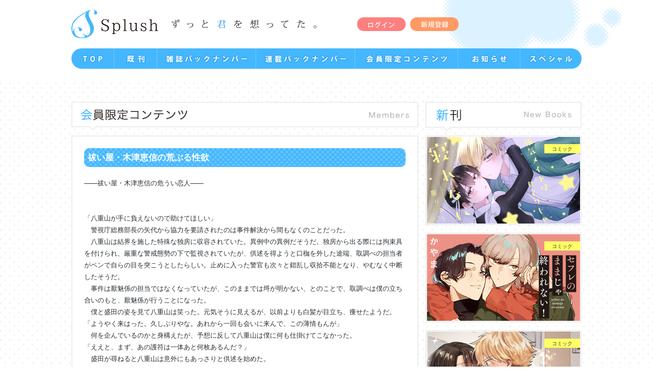

--- FILE ---
content_type: text/html; charset=UTF-8
request_url: https://www.splush.jp/gentei/535/
body_size: 49088
content:
<!DOCTYPE html>
<html>
<head>
<!-- Google tag (gtag.js) GA4-->
<script async src="https://www.googletagmanager.com/gtag/js?id=G-L55VYGRWVM"></script>
<script>
  window.dataLayer = window.dataLayer || [];
  function gtag(){dataLayer.push(arguments);}
  gtag('js', new Date());

  gtag('config', 'G-L55VYGRWVM');
</script>
<!-- /Google tag (gtag.js) GA4-->
<meta http-equiv="Content-Type" content="text/html; charset=UTF-8" />
<meta http-equiv="X-UA-Compatible" content="IE=edge,chrome=1">
<meta name="keywords" content="BL小説,ボーイズラブ小説,オリジナル,スプラッシュ,スプラッシュ文庫,Splush,イースト・プレス"><meta name="description" content="『祓い屋・木津恵信の荒ぶる性欲』会員限定ページです。" />
<meta property="og:description" content="『祓い屋・木津恵信の荒ぶる性欲』会員限定ページです。">
<meta property="fb:app_id" content="747967338662997" />
<meta property="og:title" content="祓い屋・木津恵信の荒ぶる性欲｜Splush">
<meta property="og:type"   content="article" />
<meta name="robots" content="noindex">
<meta property="og:image" content="https://www.splush.jp/wp-content/themes/splush_template/images/og.png">
<title>祓い屋・木津恵信の荒ぶる性欲｜Splush</title>
<link rel="shortcut icon" href="https://www.splush.jp/favicon.ico">
<link rel="stylesheet" media="all" href="https://www.splush.jp/wp-content/themes/splush_template/css/reset.css">
<link rel="stylesheet" media="all" href="https://www.splush.jp/wp-content/themes/splush_template/css/slidebars.min.css">
<link rel="stylesheet" media="all" href="https://www.splush.jp/wp-content/themes/splush_template/css/style.css?250521">
<!--[if lt IE 9]>
<link rel="stylesheet" media="all" href="https://www.splush.jp/wp-content/themes/splush_template/css/ie.css">
<script type="text/javascript" src="https://www.splush.jp/wp-content/themes/splush_template/js/html5.js"></script>
<script type="text/javascript" src="https://www.splush.jp/wp-content/themes/splush_template/js/IE9.js"></script>
<![endif]-->
<script type="text/javascript" src="https://www.splush.jp/wp-content/themes/splush_template/js/jquery-1.11.2.min.js"></script>
<script type="text/javascript" src="https://www.splush.jp/wp-content/themes/splush_template/js/slidebars.min.js"></script>
<script type="text/javascript" src="https://www.splush.jp/wp-content/themes/splush_template/js/script.js"></script>
<!--GA-->
<script type="text/javascript">
  (function(i,s,o,g,r,a,m){i['GoogleAnalyticsObject']=r;i[r]=i[r]||function(){
  (i[r].q=i[r].q||[]).push(arguments)},i[r].l=1*new Date();a=s.createElement(o),
  m=s.getElementsByTagName(o)[0];a.async=1;a.src=g;m.parentNode.insertBefore(a,m)
  })(window,document,'script','https://www.google-analytics.com/analytics.js','ga');

  ga('create', 'UA-76241180-1', 'auto');
  ga('require','displayfeatures');
  ga('require', 'linkid', 'linkid.js');
  ga('send', 'pageview');
  ga('send','social','socialNetwork','socialAction','socialTarget');

  FB.Event.subscribe('edge.create', function(targetUrl) {ga(['send', 'social', 'facebook', 'like', targetUrl]);});
  FB.Event.subscribe('edge.remove', function(targetUrl) {ga(['send', 'social', 'facebook', 'unlike', targetUrl]);});
  FB.Event.subscribe('message.send', function(targetUrl) {ga(['send', 'social', 'facebook', 'send', targetUrl]);});
  window.twttr=(function(d,s,id){var t,js,fjs=d.getElementsByTagName(s)[0];if(d.getElementById(id))return;js=d.createElement(s);js.id=id;js.src="https://platform.twitter.com/widgets.js";fjs.parentNode.insertBefore(js,fjs);return window.twttr||(t={_e:[],ready:function(f){t._e.push(f)}})}(document,"script","twitter-wjs"));
   twttr.ready(function (twttr) {twttr.events.bind('click', function (e) {ga('send', 'social', 'twitter', 'click', window.location.href); });
   twttr.events.bind('tweet', function (e) {ga('send', 'social', 'twitter', 'tweet', window.location.href);});});
</script>
<!--/GA-->
<script type="text/javascript">
$(function() {
    var ua = navigator.userAgent;
    if((ua.indexOf('iPhone') > 0) || ua.indexOf('iPod') > 0 || (ua.indexOf('Android') > 0 && ua.indexOf('Mobile') > 0)){
        $('head').prepend('<meta name="viewport" content="width=device-width,initial-scale=1">');
    } else {
        $('head').prepend('<meta name="viewport" content="width=1100">');
    } 
});
</script><link rel='dns-prefetch' href='//s.w.org' />
<link rel='stylesheet' id='wp-block-library-css'  href='https://www.splush.jp/wp-includes/css/dist/block-library/style.min.css?ver=5.6' type='text/css' media='all' />
<link rel="https://api.w.org/" href="https://www.splush.jp/wp-json/" /><link rel="alternate" type="application/json" href="https://www.splush.jp/wp-json/wp/v2/gentei/535" /><link rel="canonical" href="https://www.splush.jp/gentei/535/" />
<link rel="alternate" type="application/json+oembed" href="https://www.splush.jp/wp-json/oembed/1.0/embed?url=https%3A%2F%2Fwww.splush.jp%2Fgentei%2F535%2F" />
<link rel="alternate" type="text/xml+oembed" href="https://www.splush.jp/wp-json/oembed/1.0/embed?url=https%3A%2F%2Fwww.splush.jp%2Fgentei%2F535%2F&#038;format=xml" />
<script type="text/javascript">
	window._se_plugin_version = '8.1.9';
</script>
</head>
<body id="top">
<!--sb-site-->
<div id="sb-site">

<!--header-->
<header id="gHead" role="banner">
<div class="gHeadInner">
<div class="siteLogoWrap">
<h1 class="siteLogo"><a href="https://www.splush.jp/"><img src="https://www.splush.jp/wp-content/themes/splush_template/images/logo@2x.png" alt="splush"/></a></h1>
<p class="siteCopy forPc"><img src="https://www.splush.jp/wp-content/themes/splush_template/images/copy.png" alt="ずっと君を想ってた。"/></p>
<span id="btnSpMenu" class="sb-toggle-right forSp"><img src="https://www.splush.jp/wp-content/themes/splush_template/images/sp_menu@2x.png" alt="メニュー"/></span>
</div>
<ul class="btnWrap forPc">
<li class="btnLogin"><a href="https://www.splush.jp//members/"><img src="https://www.splush.jp/wp-content/themes/splush_template/images/btn_login.png" alt="ログイン"/></a></li>
<li class="btnEntry"><a href="https://reg34.smp.ne.jp/regist/is?SMPFORM=nard-tbnjk-989553308d34c2ebdf251c824faef140" target="_blank"><img src="https://www.splush.jp/wp-content/themes/splush_template/images/btn_entry.png" alt="新規登録"/></a></li>
</ul>

<!--gNav-->
<nav id="gNav" class="forPc" role="navigation"><ul class="mainMenu"><li class="menuTop"><a href="https://www.splush.jp/"><img src="https://www.splush.jp/wp-content/themes/splush_template/images/gmenu_top.png" alt=""/></a></li><li class="menuBl"><a href="https://www.splush.jp/booklist/"><img src="https://www.splush.jp/wp-content/themes/splush_template/images/gmenu_backlist.png" alt=""/></a></li><li class="menuBn"><a href="https://www.splush.jp/backnumber/"><img src="https://www.splush.jp/wp-content/themes/splush_template/images/gmenu_bn.png" alt=""/></a></li><li class="menuSeries"><a href="https://www.splush.jp/series-backnumber/"><img src="https://www.splush.jp/wp-content/themes/splush_template/images/gmenu_series.png" alt=""/></a></li><li class="menuMember"><a href="https://www.splush.jp/members/"><img src="https://www.splush.jp/wp-content/themes/splush_template/images/gmenu_member.png" alt=""/></a></li><li class="menuNews"><a href="https://www.splush.jp/news/"><img src="https://www.splush.jp/wp-content/themes/splush_template/images/gmenu_news.png" alt=""/></a></li><li class="menuSp"><a href="https://www.splush.jp/special/"><img src="https://www.splush.jp/wp-content/themes/splush_template/images/gmenu_special.png" alt=""/></a></li></ul></nav>
<!--/gNav-->

</div>
</header>
<!--/header-->	
<!--contents-->
<div id="contents">

<!--mainCol-->
<div id="mainCol">
<div id="membersDetail">
<header><h1 class="pageTtl"><img class="forPc" src="https://www.splush.jp/wp-content/themes/splush_template/images/members_ttl.png" alt="会員限定コンテンツ"/></h1></header>

<!--article-->
<article class="greyBox">

<h1 class="secTtl">祓い屋・木津恵信の荒ぶる性欲</h1>
	<div class="cont">
	――祓い屋・木津恵信の危うい恋人――<br />
<br />
<br />
「八重山が手に負えないので助けてほしい」<br />
　警視庁総務部長の矢代から協力を要請されたのは事件解決から間もなくのことだった。<br />
　八重山は結界を施した特殊な独房に収容されていた。異例中の異例だそうだ。独房から出る際には拘束具を付けられ、厳重な警戒態勢の下で監視されていたが、供述を得ようと口枷を外した途端、取調べの担当者がペンで自らの目を突こうとしたらしい。止めに入った警官も次々と錯乱し収拾不能となり、やむなく中断したそうだ。<br />
　事件は厭魅係の担当ではなくなっていたが、このままでは埒が明かない、とのことで、取調べは僕の立ち合いのもと、厭魅係が行うことになった。<br />
　僕と盛田の姿を見て八重山は笑った。元気そうに見えるが、以前よりも白髪が目立ち、痩せたようだ。<br />
「ようやく来はった。久しぶりやな。あれから一回も会いに来んで、この薄情もんが」<br />
　何を企んでいるのかと身構えたが、予想に反して八重山は僕に何も仕掛けてこなかった。<br />
「ええと、まず、あの護符は一体あと何枚あるんだ？」<br />
　盛田が尋ねると八重山は意外にもあっさりと供述を始めた。<br />
「覚えてへんよ。作れるだけ作ったし」<br />
「八重山さん、頼むよ。そろそろ煙草が恋しいだろ？　覚えてる範囲でいい。教えてくれ」<br />
　ため息を吐きながら盛田が手を合わせると八重山は笑いながら答えた。<br />
「はは、なんや、急に後輩ぶって可愛いなるやん。せやな、百万枚かそこらと違うか」<br />
　真面目に答える気はないらしい。盛田は諦めて別の質問を始めた。<br />
「八重山さんが作ったあの護符だけどな。流通してた別のものを調べたら、全然効果がなかったらしいぜ。どういうことだ？」<br />
　八重山の背後に控えた一課の刑事が頷いた。<br />
「そら、おかしいなあ。あんたら豚皮のパチモン掴まされたんとちゃうか。わざわざ言うてへんけど、チンピラどもがぎょうさん偽物作っとったで。本物なら効果は抜群や、お前らも知っとるやろ。嘘だと思うんなら、彼氏に聞いてみい」<br />
　八重山はおかしそうにのけ反って僕を見る。だが、目が合ったのは一瞬だった。故意に目を逸らしたようにも見えた。<br />
　八重山は何かを隠している？<br />
　しかし、この期に及んで一体何を隠すというのか。もはや失うものは何もないはずだ。<br />
　盛田は首を振った。<br />
「いや違う。確かに偽物もあったが、俺らが調べたものは間違いなく人間の皮膚だった。それだけじゃねえ、皮の身元だ。男は山伏崩れ、女は若い頃に骨髄移植のドナーをやってる。徳は高いと言っていいだろ。夫婦で、どっちも高齢になってからの病死だ。葬儀屋が吐いたよ。葬儀の前にこっそりあんたに剥いだ皮を渡すように頼まれたってな」<br />
　盛田は八重山を覗き込んだ。<br />
「条件はあの護符とほとんど同じなのに、効力がねえ理由はなんだ？」<br />
　盛田はテーブルに肘を突き、八重山ににじり寄った。<br />
「術者自身が皮膚の持ち主に直接手を下すことが発動の条件だからなんじゃねえのか？」<br />
　八重山は父親と、路上生活者支援のボランティアをしていた女性の殺害および遺体損壊、死体遺棄の容疑をかけられている。捜査一課は大量の余罪があるとみているようだ。<br />
　だが、盛田の考えは違うらしい。祈るように八重山を見つめている。<br />
「八重山さん、あんたもしかして、あの二人以外は誰も殺してないんじゃ……」<br />
　黙っている八重山のごま塩頭を眺めながら、僕は気が付いた。<br />
　ああ、あった。何もかも失った八重山が、たった一つ隠すもの。<br />
「心……か」<br />
「え？」<br />
　僕の呟きで盛田が振り返った。八重山は大きくため息を吐いて舌打ちした。<br />
「木津先生、ほんま、あんた、ムカつくわ」<br />
　顔を上げた八重山は盛田を笑う。<br />
「盛田、お前はおめでたいのか失礼なのかわからんのう。心配してくれはって。おおきに。殺されかけたの忘れたんか。しかもあの護符で何人死んだと思っとるん。でもなあ、僕はあの二人にだって直接手を下したりはしてへんで。他の奴らも少なくとも刑法で裁ける範囲では殺してへんよ。事後処理を手伝っただけや」<br />
「じゃあ、なんでだ？　あの護符は何が違うって言うん……だ……」<br />
　言いながら盛田も気が付いたようだ。はっとしたように口を噤んだ。<br />
　一瞬だけ八重山のやつれた顔が心細そうな少年のそれと重なって、すぐに元に戻る。<br />
「なんでって、考えたらわかるやろ。盛田、これから厭魅係としてやってくなら、よう覚えとき。呪術で一番大事なんは感情やで」<br />
　古来より洋の東西を問わず、呪術の効力を高める最も効率的な方法は、愛する人の命を捧げることだ。大切な人を失った悲しみや罪悪感に勝る代償はない。八重山があの呪符を完成させられる死体は、この世には父親とその恋人の死体しかなかった。リスクを冒してまで護符を取り戻そうとしたのはそのせいもあるだろう。<br />
　非常に強力な呪符だとは思っていたが、あの呪符が要求する犠牲はそこまで大きなものだったのか。二人の人間の命でも足りず、術者の絶望まで必要だとは。<br />
　八重山は確かに父親を憎んでいた。だが、息子として愛してもいた。そうでなければ父親のために汚れ仕事などするものか。あの激しい憎悪は父親だけに向けたものではなかった。<br />
「あのくそ親父、あの女と一緒にうどん食って笑っとったな。なんや、平気そうやないかって気い抜けて。こっちは必死こいて稼いできたのにあほらし。ほんで、何も持ってへんくせに二人して僕の心配しよる。金なんぞええから、一緒にうどん食え、言うんよ。なんやねん、ほんま、弱っちい貧乏人ども。片方シャブ中やし……くそ、何が悲しゅうてお前らにこんなこと言わなあかんねん」<br />
　惨めで間抜けな奴と思われるくらいやったら、極悪人でおった方がましやった、と八重山は顔を歪めて小さく零した。<br />
「メロン買って帰ったら、畳の上で二人して死んどった。親父を殺った奴は知り合いや。皮肉なもんやで。僕っちゅう術者の後釜が現れて、親父は用済みになったんやと。あの女を庇うから面倒んなって、口封じも兼ねて殺したんやて。あいつ笑いよったわ」<br />
　――なんや、お前の親父だったんかい。ちょうどええわ。手伝い。死にたないやろ。<br />
　八重山は低く笑った。<br />
「まあでも、翌年にはそいつも死んだ。あいつらあほやから、ちょっとええ思いさせたら、自分らは利用する側におるて、簡単に信じ込む」<br />
　そして、あの呪符により大勢のヤクザが死んだ。逆に言えば死んだのはヤクザだけだ。<br />
　八重山はまるで憎しみの全てをその小柄な身体の中に留めようとするかのごとく、背を丸めて俯く。八重山は乾いた声で言った。<br />
「……ヤクザなんぞ、互いに殺し合って、全員おっ死ねばええ」<br />
　あの人皮の呪符は護符であると同時に、呪いそのものだった。<br />
　その後の取り調べはスムーズだった。八重山は憑き物が落ちたように、真面目に供述を始めた。おそらく元々そのつもりだったのだろう。僕らはまんまとおびき出されたのだ。<br />
　効力を発する人皮の呪符は、八重山が知る限り、この世に一枚しか存在しないそうで、僕はほっと胸を撫で下ろした。帰り際に八重山が言った。<br />
「僕な、実はあんまり強くはないんよ」<br />
　あれだけのことをしておいて、何を言っているのか。呆気にとられる僕を八重山は笑った。<br />
「ほんまやで。ここのぼんくらどもなんぞ屁でもないが、本物には敵わんわ。僕一人では大したことは何もできひん。怖いもんに力借りんとあかん。せやから盛田、お前にかけた呪いも、大したことない。元からあるもんを呼び起こしただけや。さっきも言うたやろ。呪いで一番大切なのは心やて」<br />
　八重山は意味ありげに盛田を見た。<br />
「けどな、だからこそ、力の強さなんぞ関係なく、ごっつい効果出すことあんねん」<br />
「一体何が言いたいんだ？」<br />
　盛田は怪訝な顔だ。<br />
「はっ！　無自覚かいな。色惚け野郎が一丁前に刑事の面しおって、可愛いもんやな。ちょっとした仕返し、ちゅうか忠告みたいなもんや。木津先生、あんた苦労するで」<br />
　八重山は鼻で笑った。<br />
「まあ、ええわ。一人でこっから逃げ出すんは無理そうやし、とりあえず仲良うしてや、お二人さん。刑事なんぞ、半分ヤクザみたいなもんやで。怖くてかなわんわ」<br />
　心底馬鹿にしたように、ひゃっひゃっひゃ、と笑う八重山に一課の刑事たちは色めき立つ。<br />
「木津先生、あんたのことは嫌いやけど、あんたと盛田、それに矢代のおばちゃんなら他の奴よりはましや。なんかあったら僕に相談しい。ほな、またな」<br />
　僕と盛田を殺そうとしていたくせによく言えたものだ。あまりの図太さに呆れてしまう。<br />
　その後、矢代のもとへ挨拶に向かい、僕達は警視庁を後にした。<br />
<br />
　最寄り駅から自宅までの道を盛田と二人で並んで歩いた。盛田は半休を取ったそうで、このまま直帰していいと言われているらしい。<br />
「八重山さんは一体何を……っ……考えてるんですかねっ……」<br />
　盛田さん！　若干裏返り気味の大声が閑静な住宅街に響き渡った。呪いによる発語を下手に我慢しようとしたせいか、余計に大きな声が出てしまう。慌てて口を押さえて辺りをきょろきょろと見回した。盛田のおかげで卑猥な言動はなくなったとはいえ、それでも近所迷惑には違いない。そんな僕を見て盛田は穏やかに笑う。<br />
「そんなに気にしなくても平気だろ。まだ昼過ぎだし……なんとなくだけどよ、八重山さんが俺らに協力しようとしてるのは嘘じゃねえ気がするな。厭魅係に協力することで、取引狙ってんのかもしんねえぜ。俺にはよくわかんねえけど、八重山さんの呪術の知識はすげえんだろ？」<br />
　盛田はあっけらかんとしている。僕に対する八重山の激しい憎悪を思い出すと、とても信じられない。しかし確かに彼の裏社会の情報網や呪術の知識は今後捜査の役に立つだろう。<br />
「それに、一課の奴らが悔しそうにしてたのは最高だったな」<br />
　盛田と僕が現れた途端、すらすらと供述を始めた八重山を見て、捜査一課の刑事たちは苦虫を噛みつぶしたような顔をしていた。思い出し笑いをしている盛田を見ていると、心配ばかりしているのも馬鹿らしい気がしてくる。<br />
「報告を受けた矢代さんも、ちょっと嬉しそうでしたね」<br />
「ははっ、そうだな」<br />
「今回の事件を受けて……っ盛田さん……厭魅係の人員も増やしてもらえそうですよ。これから仕事も増えますね。僕も頑張らなきゃ」<br />
　矢代によると、二人の増員が予定されているそうだ。うち一人は盛田の後輩で、僕と盛田が出会うきっかけとなった痴漢事件の取り調べを担当した警官だという。<br />
　厭魅係に配属されるということは、そのうち僕とも関わることになるだろう。僕は彼女に失礼な発言をしてしまったので、心配していたが、矢代の話では彼女は僕と盛田と働けることを楽しみにしているそうだ。<br />
　盛田のおかげで僕は卑語を人前で口にすることはほとんどなくなった。「変な奴」には違いないだろうが、以前よりはだいぶましなはずだ。矢代も、これなら盛田以外の人間と働いても問題ないと請け合ってくれた。<br />
　だが、僕と盛田が恋人同士であることは、すぐに職場に知れ渡ってしまうだろう。僕はどう思われても構わないが、盛田の評判を落とすわけにはいかない。気を抜かないようにしなければ。<br />
　とはいえ、盛田に同僚ができるのは非常に喜ばしいことだ。盛田は仕事仲間を欲しがっていた。喜んでいるだろうと思って盛田を見上げたが、盛田は無言だ。<br />
「盛田さん？」<br />
　上の空だ。去り際の八重山の言葉のせいだろうか。盛田は自分が呪いに操られて、八重山に護符を渡しそうになったことを気に病んでいた。八重山の言葉のせいで変に自分を責めていなければいいが。<br />
「ん？　ああ、そうだな。ようやく部下ができる。こき使ってやらねえと」<br />
　盛田は取り繕うように笑った。<br />
「俺としては、もうしばらく二人きりの厭魅係も悪くねえと思ってたんだがな」<br />
　盛田は悪戯っぽく笑って流し目をくれた。思わず胸を押さえる。何度見ても心臓に悪い。<br />
　ああ、くそ、なんて可愛い顔なんだ。<br />
　このところずっとお預けを食らっていたこともあり、身体が熱くなってくる。<br />
「そうそう、今回の件で若い刑事を中心に呪術の勉強したがる奴らが増えたらしいぜ。木津さんに呪術の講習会を頼みたいって矢代さんが言ってたぞ」<br />
　恋人の横顔に見惚れていると、とんでもない事を言われた。<br />
　そういった場は苦手だ。困惑気味の僕を見て盛田は楽しそうだ。<br />
「俺は構わねえよ。思う存分、壇上で俺の名前を呼んでくれよ。なんなら『愛しの』って付けてくれてもいいぞ」<br />
「え、いいんですか！？　そうか……いいのか」<br />
　それはそれで悪くないかもしれない。盛田に近付く悪い虫を牽制できる。きっとこれから厭魅係の待遇がよくなるにつれて、盛田と関わる人間も増えるだろう。どう考えても盛田はモテる。きっと後輩の面倒もよく見るに違いない。盛田には言えないが、心配でたまらない。そんなことを考えているうちに家に着いた。<br />
「木津さんちに帰るのは三週間ぶりか？」<br />
「そうですね」<br />
　同居を決めてからすぐに防音工事や鍵の手配をし、先日ようやく工事が終わった。荷物をまとめるのを手伝うついでに、僕が盛田の家に行ったりはしていたのだが、お互いの仕事に邪魔されたこともあり、最近は二人でゆっくりする時間をなかなか取れないでいた。<br />
　しかし今日からはここで一緒に暮らせる。盛田が半休を取ったのは引っ越しのためだ。<br />
「あらためて、これからよろしくな」<br />
　盛田は部屋のあちこちを見て回り嬉しそうにしている。荷物は午前中のうちに業者に運ばせてある。部屋の隅には盛田の荷物の段ボール箱が積まれている。<br />
「壁が厚くなって多少狭くなるって聞いてたけど、元が広いから、ほとんどわかんねえな」<br />
「お金出して下さって……盛田さんっ……ありがとうございます」<br />
　改装のための費用は盛田が持った。<br />
「家賃の前払いみたいなもんだよ。これからご厄介になるからな」<br />
「ばあちゃんと優ちゃんは、むしろありがたいって言ってましたよ。警察官が家にいるなんて安心だって」<br />
「そういや、優希さん……は昼だから寝てるか。敦子さんは？　挨拶しねえと」<br />
「ああ、買い物に行くってさっき連絡が」<br />
　会話が途切れた。どこかで犬が吠えている。表通りから車の音が微かに聞こえる。<br />
「……あ、そ、そうだ。防音、確認します？」<br />
　鍵を付けたドアを閉め、ベッドにのぼり、換気のために開けていた小窓も閉めた。<br />
「ほら、すごいんですよ。こうすると外の音が全然聞こえない」<br />
「ほんとだな！　これで、いつでもでけえ声上げてヤりたい放題ってわけか」<br />
　がはは、と盛田が笑う。僕も一緒に笑った。しかし、すぐに声が萎む。盛田は自分で言ったくせに、照れて真っ赤になっている。<br />
　思わず、ごくっと唾を飲んだ。<br />
　溜まりに溜まった性欲が喉元まで迫って苦しいくらいだった。<br />
　静かだ。まるで世界に僕と盛田の二人きりになってしまったかのように。<br />
　初秋の昼下がりの光の中で盛田が照れ臭そうに微笑んで僕を見つめていた。逞しい首の筋肉が光を弾いている。盛田が再び僕の部屋に来てくれた。ずっと待っていた。本当はもうどこへも行かせたくない。二度と危ない目に遭ってほしくない。<br />
「……っ盛田さん……を、と、閉じ込めちゃおっかな……」<br />
　冗談にしては余りにも生々しい欲望に掠れた声が出て、自分自身に狼狽えた。<br />
「ははっ、なんてね！　荷物開けないと。そうだ引っ越し祝いしましょう。今日はご馳走作りますよ……」<br />
　窓を開けようと、再びベッドの上で膝立ちになり手を伸ばした。するとベッドが大きく沈んで、僕の手の上に大きな手の平が重ねられた。盛田がベッドに乗り上げてきたのだ。背中に感じる体温に一気に心拍数が上がる。<br />
「なんだよ……冗談なのか？」<br />
　振り返ると妖艶な笑みを浮かべた盛田の顔が間近にあった。吐息と共に低い声を耳に吹き込まれる。ただそれだけで、びくんと身体が反応した。<br />
「あ……」<br />
　盛田の指がそっと僕の指をなぞった。盛田はそのまま僕の指を押して窓のロックを戻してしまう。官能的な仕草に思わず息が荒くなる。<br />
「せっかく久しぶりに二人っきりなのによ。俺のこと閉じ込めてくれねえの？」<br />
　盛田が甘えるように、僕の首筋に頭を摺り寄せた。すっかり反応してテントを作っている僕の前をゆっくりと撫でる。<br />
「はっ……あっ」<br />
「なあ、行くなよ。引っ越し祝いは今度にしようぜ。なんで木津さんは、すぐどっか行こうとするんだよ」<br />
　拗ねたような子供じみた言い方だ。強烈な既視感がある。先程からあった違和感が、明確な形になった。<br />
　嘘だろ。今、盛田から呪いの気配はしないのに。<br />
「部下ができるのは……そりゃ嬉しいけどよ」<br />
　だが、盛田の口調はまさに、呪われていた時のものだ。会話に矛盾点はないので、錯乱はしていないようだが、一体どういうことだろう。<br />
「せっかくこれからは外でも木津さんと一緒にいられると思ったのに、もう二人きりじゃねえってことだろ……」<br />
　頬を染め少し口を尖らせながら、上目遣いでこちらに視線を寄越す。抱きしめる力が強くなる。<br />
「だったらよ、家の中でくらい、二人っきりでいさせろよ……」<br />
　いつもの盛田ならこんなことは絶対に言わない、とは思った。だが、こんなの盛田じゃない、とは思わなかった。これは剥き出しの本心だ。そう思った瞬間に、呼吸を忘れるほど欲情した。<br />
　あの時は盛田を失うかもしれないという恐怖で、それどころではなかったが、僕はずっと、呪われて錯乱していた時の、あの無邪気で素直で明け透けで、それゆえ危ういほどに淫奔な気配を纏った盛田を、もう一度見てみたいと思っていたのだ。<br />
「はは、そうこなくちゃな」<br />
　押し倒されながら満足げに微笑んだ盛田はいつもの盛田なのか、それともそうではないのか。僕にはわからなかった。<br />
<br />
「あっ……あっ……あっ……こづさっ……はあ……んっ！」<br />
　盛田は僕の腰に筋肉でできた脚を絡めて腰を震わせた。<br />
「くそ……っ、おっさんが……みっともねえ……よな……あっ」<br />
　僕に突き上げられ、盛田は悔しそうにのけ反った。<br />
「少し前までは、ご無沙汰が……っく……当たり前……だったのによ……っ……っぁ」<br />
　軽く達したのか、こめかみをひくつかせながら盛田が言葉を切った。僕も思わず動きを止めた。盛田のそこは激しく収縮して僕を引き込む。危うく出してしまうところだった。<br />
「今は、ちょっとお預け食らっただけで……こんなにガッついちまう……」<br />
　後ろで達した直後の緩んだ顔で盛田はふっと溜息を吐いた。今はいつもの抑制の効いた大人な盛田だ。憂いを帯びた顔に見惚れていると引き寄せられ唇を吸われた。<br />
「ん……ふっ」<br />
　盛田の達したばかりの熱い奥を押しつぶすように、じりじりと腰を動かしながら、口付けに酔いしれた。互いの舌が触れ合うたびに、盛田のそこが戦慄く。<br />
「く……っ」<br />
　それが辛かったのか、盛田は呻き声を上げて口を離した。うっすら目を開けると盛田は酩酊したように奇妙な美しい笑みを浮かべている。<br />
「好きだぜ、なあ……どこも行くな。このままずっと二人でここにいよう、な？」<br />
　かと思えば、また淫靡な欲望を曝け出す盛田になった。さっきまでは、久しぶりの行為に年甲斐もなく昂ぶる己を自嘲していた。しかし今はまるで僕を篭絡しようとする妖しい生き物のようだ。<br />
「俺さえいれば、それでいいだろ？」<br />
　太い腿が、筋肉で張った脛が僕の腰をぎゅっと締め付ける。<br />
　僕はそれでいいかもしれないが、彼には広い世界が似合う。だが、盛田はそんなことはすっかり忘れてしまったかのようだ。<br />
「ん……っ、なあって」<br />
　甘えた声で盛田が返事を強請る。いつもは思慮深い盛田が。<br />
「……っ」<br />
　ぎちっと音がしそうなほど、盛田の中で僕の陰茎が反り返った。<br />
　この駄々をこねる盛田の破壊力ときたら。今すぐ盛田の脚を思い切り開かせて手酷く犯してやりたい。だが、頭の冷静な部分は分析をやめない。<br />
　八重山が言っていたのはこういうことか。<br />
　元からあるものを呼び起こしただけ、だからこそ、根深く、強い影響を及ぼす。<br />
　おそらく恋人に強い執着心と独占欲を示す盛田は、彼の中に元々いたのだろう。それが呪いによって自覚され、明確な意志を持って表に出てきた。<br />
　どちらの盛田なのかわからなくなるのも無理はない。もとより境界線などない。どちらも盛田であって切り離すことはできないのだ。八重山の呪いは強いものではなく、呪い自体はすでに消えているが、盛田の精神に一生消えない痕跡を残した。<br />
　盛田のためを思うのなら、きっぱりと否定すべきなのかもしれない。だが僕は、そんな嘘は言いたくなかった。<br />
「ええ……そうですね。あなたがいれば、それでいい」<br />
　正直に答えると盛田は子供のように顔中で笑った。<br />
「へへっ……そうだろ、そうだろ……へへへ、俺も」<br />
　こんな関係は不健全だ、と言う人もいるだろうが、僕に不安はなかった。そもそも、心の隅々まで健全な人間など、はたしてこの世にいるだろうか。僕だって呪われている。そして僕の心も清廉潔白とは言えない。<br />
　僕も笑った。きっと盛田と同じ無邪気な笑みを顔に浮かべて。<br />
「盛田さん……っ……好きです……っ僕の、盛田さん……っ……」<br />
「俺だけ……見てろ……よ、誰にもやらねえ。んは、あ……あっ！　……んっんっんっ……ふ」<br />
　欲望のままに盛田を責め立てた。<br />
　真面目で寛大で、常に他人を思い遣る盛田が、唯一自分本位になるのが僕の前なのだとしたら、それは光栄で幸せなことだ。なんのことはない。盛田が前より少し素直になっただけのことだ。何も心配はいらない。<br />
「ああっ！！　……っ！？」<br />
　しかし、盛田は奥を強く抉られ大声を上げた瞬間に、また冷静さを取り戻してしまった。<br />
「すげえ、声……出た、わ、わりい……っんふっ……っ」<br />
　慌てたように口を押さえ、きつく目を瞑って強過ぎる快感に耐えようとしている。<br />
　この快楽に溺れながらも自制心を捨てきれない盛田も、それはそれで凄まじく僕を煽るが、もっと油断してくれていいのに。<br />
「大丈夫ですよ……忘れちゃったんですか？」<br />
　にっこり笑って優しく盛田の手首を掴み、ゆっくりと彼の顔の横に縫い付ける。青い炎が漂う。あまりにもあっさりと押さえ込まれて、盛田は戸惑ったように目を瞬かせた。<br />
「そのための防音工事です」<br />
　僕の前では何も隠さなくていい。<br />
「いや、……え？　ちょ……まっ……はあっ……く、あ、あ、あ……あっ！　はあ……っ」<br />
　なす術もなく、喘ぎ声を垂れ流すしかなくなった盛田の目が、また欲望に霞んでいく。舌を出し、だらしなく乱れながら、うっとりと蠱惑的な笑みを浮かべ始める。<br />
　盛田の言う通りだ。せめてこの家の中でくらいは、僕も盛田も欲望に素直になってもいい。<br />
　仄暗い情念だって、人と違う部分だって、今は無理に抑え込まなくていい。消さなくていい。捨てなくていい。僕にかけられた呪いごと、盛田が僕を愛してくれたように。<br />
　ふと、部屋の隅に積まれた段ボール箱が目に入った。<br />
「こら……よそ見……んっ……すんなって」<br />
　だが、見なかったことにした。<br />
　しばらく引っ越し作業は進みそうにない。	</div>
<a href="https://www.splush.jp/gentei/"><span class="btnBacklist">一覧へ戻る</span></a>
</article>
<!--/article-->

</div>
</div>
<!--/mainCol-->
	
<!--subCol-->
<div id="subCol">

<!--subNewbooks-->
<div id="subNewbooks">
	<h3 class="secTtl"><img class="forPc" src="https://www.splush.jp/wp-content/themes/splush_template/images/top_newbooks_ttl.png" alt="新刊"/></h3>
	<ul class="newbooksList">
			<li><a href="https://www.splush.jp/books/9784781625164/">
			<img src="https://www.splush.jp/wp-content/uploads/2025/12/9784781625164_front.jpg" alt="強気メイドはひとりじゃ寝れない"/><p class="iconLabel">コミック</p>
			</a>
		</li>
			<li><a href="https://www.splush.jp/books/9784781625157/">
			<img src="https://www.splush.jp/wp-content/uploads/2025/11/9784781625157_front.jpg" alt="セフレのままじゃ終われない！"/><p class="iconLabel">コミック</p>
			</a>
		</li>
			<li><a href="https://www.splush.jp/books/9784781625140/">
			<img src="https://www.splush.jp/wp-content/uploads/2025/11/9784781625140_front.jpg" alt="栗山先生には鳴海くんがまぶしすぎる！"/><p class="iconLabel">コミック</p>
			</a>
		</li>
			<li><a href="https://www.splush.jp/books/9784781625041/">
			<img src="https://www.splush.jp/wp-content/uploads/2025/10/9784781625041_front.jpg" alt="いっしょのお墓に入ろうね♡"/><p class="iconLabel">コミック</p>
			</a>
		</li>
		</ul>
</div>
<!--/subNewbooks-->
	
<section id="subSearch">
	<h3 class="secTtl"><img class="forPc" src="https://www.splush.jp/wp-content/themes/splush_template/images/top_search_ttl.png" alt="Search"></h3>
	<div class="searchArea">
	<form method="get" class="searchform" action="https://www.splush.jp/">
		<section id="searchKeywordBox" class="searchSec">
			<h3 class="catTtl">キーワード</h3>
		<input id="searchKeyword" type="search" class="searchbox" autocomplete="off" value="" name="s">
		</section>
		<section class="searchSec">
			<h3 class="catTtl">タイプ</h3>
			<ul><li><label><input type="checkbox" name="type[]" value="novel">小説</label></li><input type="checkbox" name="type[]" value="comic">コミック</label></li></ul>
			<h3 class="catTtl" style="margin-top: 10px;">カテゴリ</h3>
							<li><label><input type="checkbox" name="gen[]" value="65">ラブコメディ</label></li>
							<li><label><input type="checkbox" name="gen[]" value="111">アホアホ・ギャグ</label></li>
							<li><label><input type="checkbox" name="gen[]" value="112">あまあま</label></li>
							<li><label><input type="checkbox" name="gen[]" value="55">ほのぼの</label></li>
							<li><label><input type="checkbox" name="gen[]" value="105">エモーショナル</label></li>
							<li><label><input type="checkbox" name="gen[]" value="109">せつない</label></li>
							<li><label><input type="checkbox" name="gen[]" value="110">シリアス</label></li>
							<li><label><input type="checkbox" name="gen[]" value="5">ホラー・ファンタジー</label></li>
							<li><label><input type="checkbox" name="gen[]" value="71">溺愛</label></li>
							<li><label><input type="checkbox" name="gen[]" value="113">執着</label></li>
							<li><label><input type="checkbox" name="gen[]" value="114">両片思い</label></li>
							<li><label><input type="checkbox" name="gen[]" value="115">攻め視点</label></li>
							<li><label><input type="checkbox" name="gen[]" value="116">受け視点</label></li>
							<li><label><input type="checkbox" name="gen[]" value="117">再会</label></li>
							<li><label><input type="checkbox" name="gen[]" value="16">幼なじみ</label></li>
							<li><label><input type="checkbox" name="gen[]" value="104">先輩後輩</label></li>
							<li><label><input type="checkbox" name="gen[]" value="56">同級生</label></li>
							<li><label><input type="checkbox" name="gen[]" value="118">学園</label></li>
							<li><label><input type="checkbox" name="gen[]" value="57">学生</label></li>
							<li><label><input type="checkbox" name="gen[]" value="19">結婚</label></li>
							<li><label><input type="checkbox" name="gen[]" value="119">同居・同棲</label></li>
							<li><label><input type="checkbox" name="gen[]" value="27">義兄弟</label></li>
							<li><label><input type="checkbox" name="gen[]" value="9">ヤクザ・裏組織</label></li>
							<li><label><input type="checkbox" name="gen[]" value="3">芸能界・業界</label></li>
							<li><label><input type="checkbox" name="gen[]" value="13">探偵</label></li>
							<li><label><input type="checkbox" name="gen[]" value="24">スパイ</label></li>
							<li><label><input type="checkbox" name="gen[]" value="8">医者</label></li>
							<li><label><input type="checkbox" name="gen[]" value="120">警察</label></li>
							<li><label><input type="checkbox" name="gen[]" value="22">ボディーガード</label></li>
							<li><label><input type="checkbox" name="gen[]" value="2">リーマン</label></li>
							<li><label><input type="checkbox" name="gen[]" value="49">オフィスラブ</label></li>
							<li><label><input type="checkbox" name="gen[]" value="21">主従関係</label></li>
							<li><label><input type="checkbox" name="gen[]" value="26">貴族</label></li>
							<li><label><input type="checkbox" name="gen[]" value="17">御曹司</label></li>
							<li><label><input type="checkbox" name="gen[]" value="20">執事</label></li>
							<li><label><input type="checkbox" name="gen[]" value="18">メイド</label></li>
							<li><label><input type="checkbox" name="gen[]" value="15">年下攻め</label></li>
							<li><label><input type="checkbox" name="gen[]" value="10">年の差</label></li>
							<li><label><input type="checkbox" name="gen[]" value="121">ケンカップル</label></li>
							<li><label><input type="checkbox" name="gen[]" value="80">ライバル</label></li>
							<li><label><input type="checkbox" name="gen[]" value="122">ヤンキー</label></li>
							<li><label><input type="checkbox" name="gen[]" value="25">三角関係</label></li>
							<li><label><input type="checkbox" name="gen[]" value="123">スパダリ</label></li>
							<li><label><input type="checkbox" name="gen[]" value="124">ビッチ</label></li>
							<li><label><input type="checkbox" name="gen[]" value="125">セフレ</label></li>
							<li><label><input type="checkbox" name="gen[]" value="126">童貞</label></li>
							<li><label><input type="checkbox" name="gen[]" value="127">ワンコ</label></li>
							<li><label><input type="checkbox" name="gen[]" value="128">オヤジ</label></li>
							<li><label><input type="checkbox" name="gen[]" value="129">メガネ</label></li>
							<li><label><input type="checkbox" name="gen[]" value="130">女装</label></li>
							<li><label><input type="checkbox" name="gen[]" value="48">人外</label></li>
						</ul>
		</section>
		<section id="searchSubmitBox" class="searchSec">
			<button type="submit" id="submitButton">検索する</button>
		</section>
	</form>
	</div>
</section>
	
<!--subBanner-->
<div id="subBanner">
	<ul class="bannerList">
		<li class="bnContact"><a href="https://reg34.smp.ne.jp/regist/is?SMPFORM=nard-tcmjt-40649e542d453f2eca97286a3598eb33" target="_blank"><img class="forPc" src="https://www.splush.jp/wp-content/themes/splush_template/images/bn_contact.png" alt="作品へのご意見・ご感想"/></a></li>
		<li class="bnBoshu"><a href="https://www.splush.jp/boshu/"><img class="forPc" src="https://www.splush.jp/wp-content/themes/splush_template/images/bn_boshu.png" alt="原稿募集"/></a></li>
	</ul>
</div>
<!--/subBanner-->

<!--subTimeline-->
<aside id="subTimeline">
	<a class="twitter-timeline" href="https://twitter.com/Splush_info" data-widget-id="733167585416470528">@Splush_infoさんのツイート</a>
	<script>!function(d,s,id){var js,fjs=d.getElementsByTagName(s)[0],p=/^http:/.test(d.location)?'http':'https';if(!d.getElementById(id)){js=d.createElement(s);js.id=id;js.src=p+"://platform.twitter.com/widgets.js";fjs.parentNode.insertBefore(js,fjs);}}(document,"script","twitter-wjs");</script>
</aside>
<!--/subTimeline-->
	
</div>
<!--/subCol-->

</div>
<!--/contents-->

<!--pageTop-->
<div id="pageTop" class="btnPageTop"><span></span></div>
<!--/pageTop-->
<div style="width:75%;margin:10px auto">
<script async src="https://pagead2.googlesyndication.com/pagead/js/adsbygoogle.js?client=ca-pub-4058427751728295" crossorigin="anonymous"></script>
<!-- Splushスクエア -->
<ins class="adsbygoogle"
     style="display:block"
     data-ad-client="ca-pub-4058427751728295"
     data-ad-slot="9111209621"
     data-ad-format="auto"
     data-full-width-responsive="true"></ins>
<script>
     (adsbygoogle = window.adsbygoogle || []).push({});
</script>
</div>
<!--footer-->
<footer id="gFoot" role="contentinfo"><div class="gFootInner"><div class="gFootNavWrap"><nav id="gFootSubNav" class="forSp"><ul class="menuList"><li><a href="https://www.splush.jp/" >TOP</a></li><li><a href="https://www.splush.jp/booklist/">既刊</a></li><li><a href="https://www.splush.jp/backnumber/">雑誌バックナンバー</a></li><li><a href="https://www.splush.jp/series-backnumber/">連載バックナンバー</a></li><li><a href="https://www.splush.jp/members/">会員限定コンテンツ</a></li><li><a href="https://www.splush.jp/news/">お知らせ</a></li><li><a href="https://www.splush.jp/special/">スペシャル</a></li><li><a href="https://www.splush.jp/members/">ログイン</a></li><li><a href="https://reg34.smp.ne.jp/regist/is?SMPFORM=nard-tbnjk-989553308d34c2ebdf251c824faef140" target="_blank">新規登録</a></li></ul></nav><nav id="gFootNav"><ul class="menuList"><li><a href="http://www.eastpress.co.jp/company.html" target="_blank">会社概要</a></li><li><a href="http://www.eastpress.co.jp/privacy.html" target="_blank">プライバシーポリシー</a></li><li><a href="http://www.eastpress.co.jp/inquiries" target="_blank">お問合わせ</a></li></ul></nav><p class="gFootSite"><a href="http://www.eastpress.co.jp/" target="_blank" >EastPress</a></p><p class="gFootCopy">Copyrights &copy; Eastpress All Rights Reserved.</p></div></div></footer><!--/footer-->

</div>
<!--/sb-site-->

<!--gNavSp-->
<div id="gNavSp" class="sb-slidebar sb-right sb-style-push"><ul id="menuList"><li><a href="https://www.splush.jp/" >TOP</a></li><li><a href="https://www.splush.jp/booklist/">既刊</a></li><li><a href="https://www.splush.jp/backnumber/">雑誌バックナンバー</a></li><li><a href="https://www.splush.jp/series-backnumber/">連載バックナンバー</a></li><li><a href="https://www.splush.jp/members/">会員限定コンテンツ</a></li><li><a href="https://www.splush.jp/news/">お知らせ</a></li><li><a href="https://www.splush.jp/special/">スペシャル</a></li><li><a href="https://www.splush.jp/members/">ログイン</a></li><li><a href="https://reg34.smp.ne.jp/regist/is?SMPFORM=nard-tbnjk-989553308d34c2ebdf251c824faef140" target="_blank">新規登録</a></li><li class="sb-close">×</li></ul></div><!--/gNavSp-->

<script type='text/javascript' src='https://www.splush.jp/wp-includes/js/wp-embed.min.js?ver=5.6' id='wp-embed-js'></script>
</body>
</html>

--- FILE ---
content_type: text/html; charset=utf-8
request_url: https://www.google.com/recaptcha/api2/aframe
body_size: 268
content:
<!DOCTYPE HTML><html><head><meta http-equiv="content-type" content="text/html; charset=UTF-8"></head><body><script nonce="TCZSSyWcVwh30wQnaY84UQ">/** Anti-fraud and anti-abuse applications only. See google.com/recaptcha */ try{var clients={'sodar':'https://pagead2.googlesyndication.com/pagead/sodar?'};window.addEventListener("message",function(a){try{if(a.source===window.parent){var b=JSON.parse(a.data);var c=clients[b['id']];if(c){var d=document.createElement('img');d.src=c+b['params']+'&rc='+(localStorage.getItem("rc::a")?sessionStorage.getItem("rc::b"):"");window.document.body.appendChild(d);sessionStorage.setItem("rc::e",parseInt(sessionStorage.getItem("rc::e")||0)+1);localStorage.setItem("rc::h",'1769912438561');}}}catch(b){}});window.parent.postMessage("_grecaptcha_ready", "*");}catch(b){}</script></body></html>

--- FILE ---
content_type: text/css
request_url: https://www.splush.jp/wp-content/themes/splush_template/css/style.css?250521
body_size: 66818
content:
/* ----------------------------------
 style
---------------------------------- */
body{
	font-family:'メイリオ',Meiryo, 'ヒラギノ Pro W3',Hiragino Kaku Gothic Pro,'ＭＳ Ｐゴシック','MS PGothic',osaka,sans-serif;
    line-height:1.6;
	background:url(../images/bg_grey-dot.png) repeat 0 0 #ffffff;
	color:#292f33;
    -webkit-text-size-adjust: 100%; /* 2 */
    -ms-text-size-adjust: 100%; /* 2 */
}
img{
	max-width:100%;
	height:auto;
	vertical-align:bottom;
}
a{
	color:#292f33;
	text-decoration:none;
}
#topNews .topNewsList dd .txtArea a,
#newsDetail .txtArea a{
	color:#3a84df;
	text-decoration:none;
}
a:hover{
	color:#292f33;
	text-decoration:none;
}
a:focus{
	outline:none;
}
#sb-site{
    background-color: transparent;
}
*{ 
	-webkit-box-sizing: border-box;
	-moz-box-sizing: border-box;
	box-sizing: border-box;
}

/* ----------------------------------
 00=common
---------------------------------- */
.forSp{
	display:none;
}
.iconLabel{
	background:#ffff66;
	display:inline-block;
	font-size:77%;
	width:70px;
	text-align:center;
	padding-top: 2px;
}
.greyBox{
	background:#ffffff;
	border:solid 2px #efeded;
	padding:23px;
}
/* SNS */
.snsList{
	text-align:right;
	margin-top:5px;
}
.snsList li{
	display:inline-block;
	/*margin-left:5px;*/
	height: 22px;
	vertical-align:top;
}
/* pager */
.pager{
	margin:0 auto;
	padding:15px 0;
}
.pager .pagerNum{
	text-align:right;
}
.pager .pagerNum li{
	display:inline-block;
	margin:3px;
	background:#000;
	color:#fff;
	line-height:2.3em;
	font-weight:bold;
	font-size:108%;
}
.pager .pagerNum li a{
	color:#000;
	background:#dcf2ff;
	text-decoration:none;
}
.pager .pagerNum li,
.pager .pagerNum li a{
	display:inline-block;
	width:2.3em;
	text-align:center;
}

/* ----------------------------------
 00=leyout
---------------------------------- */
/* gHead */
#gHead{
	height:160px;
	background:url(../images/bg_dotaqua.png) center top no-repeat #ffffff;
}
#gHead .gHeadInner{
	width:1000px;
	margin:0 auto;
}
#gHead .siteLogoWrap,
#gHead .btnWrap,
#gHead .searchWrap{
	display:table-cell;
	vertical-align:middle;
	height:95px;
}
#gHead .siteLogoWrap{
	width:560px;
}
#gHead .siteLogo{
	width:100%;
	max-width:170px;
	max-height:56px;
	display:inline-block;
	vertical-align:middle;
}
#gHead .siteLogo img{
	width:100%;
	max-width:170px;
	max-height:56px;
}
#gHead .siteCopy{
	display:inline-block;
	vertical-align:middle;
	margin-left:20px;
}
/* btnWrap */
#gHead .btnWrap{
	width:210px;
}
#gHead input[type="submit"],
#gHead input[type="text"]{
   -webkit-appearance: none;
}
#gHead .btnWrap li{
	display:inline-block;
	border-radius:20px;
	margin:0 5px 0 0;
}
#gHead .btnWrap li a{
	display:block;
	line-height:27px;
	width:95px;
	text-align:center;
}
#gHead .btnWrap img{
	padding:0 20px;
	vertical-align:middle;
}
#gHead .btnLogin{
	background:#fd8080;
}
#gHead .btnEntry{
	background:#ff9966;
}
/* searchWrap */
#gHead .searchWrap{
	width:230px;
	text-align:right;
}
#gHead .searchform{
	border:#cccccc 2px solid;
	border-right:none;
	border-radius:15px 0 0 15px;
	height:27px;
	width:180px;
	padding:0 10px;
}
#gHead .searchsubmit{
	background:#44b7ff;
	border:none;
	border-radius:0 15px 15px 0;
	height:27px;
	width:50px;
	font-size:85%;
	color:#ffffff;
	text-align:center;
	letter-spacing:3px;
	vertical-align:top;
}
/* gNav */
#gNav{
	background:#44b7ff;
	margin:0 auto;
	height:40px;
	border-radius:20px;
}
#gNav .mainMenu li{
	display:inline-block;
	text-align:center;
	background:url(../images/vline_dot.png) right center no-repeat;
	position:relative;
}
#gNav .mainMenu .menuTop{
	width:84px;
}
#gNav .mainMenu .menuBl{
	width:84px;
}
#gNav .mainMenu .menuBn{
	width:194px;
}
#gNav .mainMenu .menuSeries{
	width:194px;
}
#gNav .mainMenu .menuMember{
	width:202px;
}
#gNav .mainMenu .menuNews{
	width:122px;
}
#gNav .mainMenu .menuSp{
	width:120px;
	background:none;
}
#gNav .mainMenu a,
#gNav .mainMenu span{
	display:block;
	text-align:center;
	line-height:40px;
}
#gNav .mainMenu img{
	vertical-align:middle;
}
#gNav .mainMenu ul{
	position: absolute;
	top:40px;
	left:0px;
	display:none;
	z-index:99;
}
#gNav .mainMenu ul li{
	display:inline-block;
	width:125px;
	text-align:center;
	background:#44b7ff;
	color:#dcf2ff;
}
#gNav .mainMenu ul li:last-child{
	border-radius:0 0 5px 5px;
}
#gNav .mainMenu li:hover ul{
	display:block;
}
#gNav .mainMenu ul li a{
	height:40px;
	vertical-align:middle;
	color:#ffffff;
	border-top:1px solid #dcf2ff;
}
#gNav .mainMenu ul li:hover{
	background:#dcf2ff;
}
#gNav .mainMenu ul li:hover a{
	color:#44b7ff;
}
/* slider */
#sliderArea{
	height:425px;
	background:url(../images/bg_dotgra.png) left top repeat-x;
}
#sliderWrap{
	width:1000px;
	margin:0 auto;
	position:relative;
	padding:3px 0;
	background:url(../images/slider_frame.png) center top no-repeat;
}
#sliderArea .sp-image{
	border-radius:15px !important;
}
.sp-button{
	height:10px !important;
	width:10px !important;
	border:none;
	background-color:#ffffff;
}
.sp-selected-button{
	background-color:#ffff66;
}
/* btnSpMenu */
#btnSpMenu{
}

/* gNavSp */
#gNavSp{
	color:#ffffff;
	background:#44b7ff url(../images/sp_logo@2x.png) center 7px no-repeat;
	background-size:98px 35px;
}
#gNavSp a{
	color:#ffffff;
}
#gNavSp #menuList{
	border-bottom:solid 1px #dcf2ff;
	margin-top:49px;
}
#gNavSp #menuList li{
	border-top:solid 1px #dcf2ff;
}
#gNavSp #menuList li a{
	display:block;
	padding:10px;
	text-align:center;
}
#gNavSp #menuList .sb-close{
	padding:10px;
	text-align:center;
	cursor:pointer;
}
/* contents */
#contents{
	margin:40px auto 0;
	width:1000px;
}
#contents:after{ 
	content:""; 
	display:block; 
	clear:both; 
}
/* mainCol */
#mainCol{
	width:680px;
	float:left;
}
/* subCol */
#subCol{
	width:306px;
	float:right;
}
/* subNewbooks */
#subNewbooks{
	margin-bottom:15px;
}
#subNewbooks .secTtl{
	position: relative;
	background: #ffffff;
	border: 2px solid #efeded;
	text-align:center;
	padding:12px 0;
}
#subNewbooks .secTtl img{
	vertical-align:middle;
}
#subNewbooks .secTtl:after,
#subNewbooks .secTtl:before{
	top: 100%;
	left: 40px;
	border: solid transparent;
	content: " ";
	height: 0;
	width: 0;
	position: absolute;
	pointer-events: none;
}
#subNewbooks .secTtl:after{
	border-color: rgba(255, 255, 255, 0);
	border-top-color: #ffffff;
	border-width: 6px;
	margin-left: -6px;
}
#subNewbooks .secTtl:before{
	border-color: rgba(204, 204, 204, 0);
	border-top-color: #efeded;
	border-width: 9px;
	margin-left: -9px;
}
#subNewbooks .newbooksList{
}
#subNewbooks .newbooksList li{
	margin-top:15px;
	position:relative;
	border:solid 2px #efeded; 
}
#subNewbooks .newbooksList img{
	border:solid 1px #ffffff; 
}
#subNewbooks .newbooksList .iconLabel{
	position:absolute;
	top:15px;
	right:1px;
}
/* subSearch */
#subSearch{
	margin-bottom:15px;
}
#subSearch .secTtl{
	position: relative;
	background: #ffffff;
	border: 2px solid #efeded;
	text-align:center;
	padding:12px 0;
}
#subSearch .secTtl img{
	vertical-align:middle;
}
#subSearch .secTtl:after,
#subSearch .secTtl:before{
	top: 100%;
	left: 40px;
	border: solid transparent;
	content: " ";
	height: 0;
	width: 0;
	position: absolute;
	pointer-events: none;
}
#subSearch .secTtl:after{
	border-color: rgba(255, 255, 255, 0);
	border-top-color: #ffffff;
	border-width: 6px;
	margin-left: -6px;
}
#subSearch .secTtl:before{
	border-color: rgba(204, 204, 204, 0);
	border-top-color: #efeded;
	border-width: 9px;
	margin-left: -9px;
}
#subSearch .searchArea{
	margin-top: 15px;
	background: #ffffff;
	border: 2px solid #efeded;
	padding:12px;
}
#subSearch .searchSec {
    padding: 15px 0;
    border-top: dotted 1px #cccccc;
}
#subSearch .searchSec:first-child{
    padding: 0 0 15px 0;
    border-top: none;
}
#subSearch .catTtl{
	font-weight: bold;
	font-size: 100%;
	line-height: 1.4;
	margin-bottom: 5px;
}
#subSearch #searchKeyword{
    width: 100%;
    padding: 3px;
    font-size: 108%;
}
#subSearch .searchSec li{
    display: inline-block;
    margin: 3px 3px 3px 0;
}
#subSearch #searchSubmitBox{
	text-align: center;
}
#subSearch #submitButton{
	display: inline-block;
	padding: 7px 20px;
	border-radius: 25px;
	text-decoration: none;
	width: 90%;
	color: #FFF;
	background:#44b7ff;
	transition: .4s;
	border: none;
	margin: auto;
	cursor: pointer;
}

/* subBanner */
#subBanner{
	margin-bottom:15px;
	border-top:solid 2px #efeded;
}
#subBanner .bannerList li{
	margin-top:15px;
	border:solid 2px #efeded; 
}
#subBanner .bannerList img{
	border:solid 1px #ffffff; 
}
/* subTimeline */
#subTimeline{
	border:solid 2px #efeded; 
}
/* pageTop */
#pageTop{
	display:none;
	width:60px;
	height:60px;
	position:fixed;
	right:15px;
	bottom:30px;
	border-radius:5px;
	background:#3b3b3b;
	color:#fff;
	cursor:pointer;
	text-align:center;
	z-index:99;
	-webkit-perspective: 500px;
	perspective: 500px;
}
#pageTop:hover{
	background:#8b8b8b;
}
#pageTop span{ 
	position: absolute;
	width: 15px;
	height: 15px;
	border-top: 5px solid #fff;
	border-right: 5px solid #fff;
	top: 25px;
	left: 22px;
	transform: rotate(-45deg);
	-webkit-transform: rotate(-45deg);
}
/* gFoot */
#gFoot{
	margin:40px auto 0;
	background:url(../images/bg_triangle.png) left top repeat-x;
	padding-top:5px;
}
#gFoot .gFootInner{
	background:#44b7ff;
}
#gFoot .gFootNavWrap{
	width:1000px;
	margin:0 auto;
	padding:30px 0;
	display:table;
}
#gFoot .gFootNavWrap:after{ 
	content:""; 
	display:block; 
	clear:both; 
}
#gFoot #gFootNav{
	float:left;
	width:400px;
}
#gFoot #gFootNav li{
	padding:0 10px;
	display:inline-block;
	font-size:93%;
	line-height:1;
	border-right:1px solid;
}
#gFoot #gFootNav li:last-child{
	border:none;
}
#gFoot .gFootSite{
	display:inline-block;
	float:right;
	font-size:131%;
	line-height:1;
	font-weight:bold;
	margin-left:15px;
	vertical-align:bottom;
}
#gFoot .gFootCopy{
	display:inline-block;
	font-size:93%;
	float:right;
	vertical-align:bottom;
}

/* ----------------------------------
 01=index
---------------------------------- */
/* topNews */
#topNews{
	margin-bottom:15px;
}
#topNews:after{ 
	content:""; 
	display:block; 
	clear:both; 
}
#topNews .secTtl{
	/*width:120px;
	float:left;*/
}
#topNews .topNewsList{
	/*width:490px;
	float:right;*/
	margin-top: 15px;
	display: flex;
	justify-content: space-between;
}
#topNews .topNewsList dt{
	width:120px;
	color:#44b7ff;
	font-weight:bold;
	font-size:100%;
	line-height:1.4;
	text-align: center;
}
#topNews .topNewsList dd{
	width:490px;
	margin-bottom:7px;
	font-size:100%;
	line-height:1.4;
}
#topNews .topNewsList .thumbnail img{
	border:solid 2px #44b7ff;
}
#topNews .topNewsList .kamishinkan img,
#topNews .topNewsList .event img,
#topNews .topNewsList .denshi img{
	border:none;
	width:54px;
}
#topNews .topNewsList .date{
	color:#44b7ff;
	font-size:100%;
	margin-bottom: 5px;
}
#topNews .topNewsList .title{
	font-size:100%;
	font-weight:bold;
	line-height:1.4;
	margin-bottom: 5px;
}
#topNews .topNewsList .txtArea{
	font-size:100%;
}
#topNews .topNewsList p{
	margin-bottom: 1em;
}
#topNews .newsArticle{
	border-bottom: none;
}
#topNews .newsArticle .title{
	font-size:100%;
	font-weight:bold;
	line-height:1.4;
	margin-bottom: 5px;
}
#topNews .newsArticle .txtArea{
	line-height:1.4;
}
/* topBrowsing */
#topBrowsing{
	margin-bottom:15px;
}
#topBrowsing:after{ 
	content:""; 
	display:block; 
	clear:both; 
}
#topBrowsing .browsingArticleList .browsingArticle:nth-child(even){
	margin-left:15px;
}
#topBrowsing .browsingArticle{
	width:306px;
	float:left;
	position:relative;
	margin-top:15px;
}
#topBrowsing .browsingArticle a{
	display:block;
	height:315px;
}
#topBrowsing .thumbnail{
	border:solid 2px #efeded; 
}
#topBrowsing .thumbnail img{
	border:solid 1px #ffffff; 
}
#topBrowsing .iconLabel{
	position:absolute;
	top:20px;
	right:3px;
}
#topBrowsing .layerBox{
	position:absolute;
	bottom:52px;
	left:3px;
	background:rgba(51,162,231,0.9);
	min-height:60px;
	width:300px;
	padding:15px;
}
#topBrowsing .title{
	color:#ffffff;
	font-size:116%;
	line-height:1.4;
}
#topBrowsing .author{
	color:#ffffff;
	font-size:116%;
}
#topBrowsing .btnYondemill{
	margin-top:5px;
	height:40px;
	line-height:40px;
	text-align:center;
	background:#efeded;
}
#topBrowsing .btnYondemill img{
	vertical-align:middle;
}
/* topMagazine */
#topMagazine{
	margin-bottom:15px;
	position:relative;
}
#topMagazine .secTtl{
	position:absolute;
	top:-10px;
	left:-10px;
}
#topMagazine .iconLabel{
	position:absolute;
	top:40px;
	right:23px;
}
#topMagazine .titleNum{
	margin-top:7px;
}
#topMagazine .title{
	font-size:300%;
	font-weight:bold;
	color:#44b7ff;
	vertical-align:middle;
}
#topMagazine .magNum{
	font-size:93%;
	color:#ffffff;
	display:inline-block;
	background:#252222;
	border-radius:5px;
	padding:2px 10px;
	margin-left:10px;
	vertical-align:middle;
}
#topMagazine .schedule{
	display:inline-block;
	font-size:131%;
	line-height:1;
	font-weight:bold;
	margin-left:15px;
	vertical-align:middle;
}
#topMagazine .catchcopy{
	color:#ff9966;
	font-size:116%;
	border-left:#efeded solid 3px;
	padding-left:20px;
	font-weight:bold;
}
/* topFreeContents */
#topFreeContents{
	margin-bottom:15px;
}
#topFreeContents:after{ 
	content:""; 
	display:block; 
	clear:both; 
}
#topFreeContents .freeArticleList .freeArticle:nth-child(even){
	margin-left:15px;
}
#topFreeContents .freeArticle{
	width:306px;
	float:left;
	position:relative;
	margin-top:15px;
}
#topFreeContents .freeArticle a{
	display:block;
}
#topFreeContents .thumbnail{
	border:solid 2px #efeded; 
}
#topFreeContents .thumbnail img{
	border:solid 1px #ffffff; 
}
#topFreeContents .iconLabel{
	position:absolute;
	top:20px;
	right:3px;
}
/* ----------------------------------
 00=newsArchive
---------------------------------- */
/* newsArchives */
#newsArchive .pageTtl{
	position: relative;
	background: #ffffff;
	border: 2px solid #efeded;
	text-align:center;
	padding:12px 0;
}
#newsArchive .pageTtl img{
	vertical-align:middle;
}
#newsArchive .pageTtl:after,
#newsArchive .pageTtl:before{
	top: 100%;
	left: 40px;
	border: solid transparent;
	content: " ";
	height: 0;
	width: 0;
	position: absolute;
	pointer-events: none;
}
#newsArchive .pageTtl:after{
	border-color: rgba(255, 255, 255, 0);
	border-top-color: #ffffff;
	border-width: 6px;
	margin-left: -6px;
}
#newsArchive .pageTtl:before{
	border-color: rgba(204, 204, 204, 0);
	border-top-color: #efeded;
	border-width: 9px;
	margin-left: -9px;
}
/* 2503追加 */
#newsArchive .newsCatList{
	display: flex;
	justify-content: space-between;
	background-color: #dcf2ff;
}
#newsArchive .newsCatList li{
	width: 33.33%;
	display: flex;
	justify-content: center;
}
#newsArchive .newsCatList li a{
	display: flex;
	font-weight: bold;
	justify-content: center;
	align-items: center;
	width: 100%;
	padding: 10px;
}
#newsArchive .newsCatList li span{

}
#newsArchive .newsCatList li a:before{ 
	content:''; 
	display:block;
	width: 30px;
	height: 30px;
	margin-right: 10px;
}
#newsArchive .newsCatList li.news_update a:before{ 
	background:url(../images/icon_news_update.png) left top no-repeat;
	background-size: contain;
}
#newsArchive .newsCatList li.news_book a:before{ 
	background:url("../images/icon_news_book.png") left top no-repeat;
	background-size: contain;
}
#newsArchive .newsCatList li.news_info a:before{ 
	background:url("../images/icon_news_info.png") left top no-repeat;
	background-size: contain;
}
#newsArchive .newsCatList li a span{
	border-bottom: solid 1px;
}
#newsArchive .newsCatList li a:hover span{
	border-bottom:none;
}
#newsArchive .newsList{
}
#newsArchive .newsList:after{ 
	content:""; 
	display:block; 
	clear:both; 
}
.newsArticle{
	border-bottom:1px dotted #cccccc;
}
.newsArticle a{
	padding:15px 0;
	width:100%;
	display:table;
}
.newsArticle:first-child{
	border-top:1px dotted #cccccc;
}
.newsArticle .thumbnail,
.newsArticle .wrap{
	display:table-cell;
	vertical-align:middle;
}
.newsArticle .thumbnail{
	width:54px;
	text-align:left;
}
.newsArticle .wrap{
	padding-left:16px;
}
.newsArticle .thumbnail img{
	width:50px;
	box-sizing:content-box;
	border:solid 2px #44b7ff;
}
.newsArticle .kamishinkan img,
.newsArticle .event img,
.newsArticle .denshi img,
.newsArticle .news_update img,
.newsArticle .news_book img,
.newsArticle .news_info img{
	border:none;
	width:54px;
}
.newsArticle .date{
	color:#44b7ff;
	font-size:100%;
}
.newsArticle .title{
	font-size:100%;
	line-height:1.4;
}
/* ----------------------------------
 00=newsDetail
---------------------------------- */
/* newsDetail */
#newsDetail .pageTtl{
	position: relative;
	background: #ffffff;
	border: 2px solid #efeded;
	text-align:center;
	padding:12px 0;
}
#newsDetail .pageTtl img{
	vertical-align:middle;
}
#newsDetail .pageTtl:after,
#newsDetail .pageTtl:before{
	top: 100%;
	left: 40px;
	border: solid transparent;
	content: " ";
	height: 0;
	width: 0;
	position: absolute;
	pointer-events: none;
}
#newsDetail .pageTtl:after{
	border-color: rgba(255, 255, 255, 0);
	border-top-color: #ffffff;
	border-width: 6px;
	margin-left: -6px;
}
#newsDetail .pageTtl:before{
	border-color: rgba(204, 204, 204, 0);
	border-top-color: #efeded;
	border-width: 9px;
	margin-left: -9px;
}
#newsDetail .greyBox{
	margin-top:16px;
}
#newsDetail .greyBox:after{ 
	content:""; 
	display:block; 
	clear:both; 
}
#newsDetail .articleHead{
}
#newsDetail .articleHead:after{ 
	content:""; 
	display:block; 
	clear:both; 
}
#newsDetail .articleHead{
	width:100%;
	display:table;
	border-bottom:1px dotted #cccccc;
}
#newsDetail .articleHead .thumbnail,
#newsDetail .articleHead .wrap{
	display:table-cell;
	vertical-align:top;
	padding:15px 0;
}
#newsDetail .articleHead .thumbnail{
	width:54px;
	text-align:left;
	border-top:2px solid #5b5b5b;
	padding:25px 0 15px;
}
#newsDetail .articleHead .wrap{
	padding-left:16px;
	border-top:2px solid #efeded;
}
#newsDetail .articleHead .thumbnail img{
	width:54px;
	border:solid 2px #44b7ff;
}
#newsDetail .articleHead .kamishinkan img,
#newsDetail .articleHead .event img,
#newsDetail .articleHead .denshi img{
	border:none;
	width:54px;
}
#newsDetail .articleHead .date{
	color:#44b7ff;
	font-size:100%;
}
#newsDetail .articleHead .title{
	font-size:138.5%;
	font-weight:bold;
	line-height:1.4;
}
#newsDetail .sectionA,
#newsDetail .sectionB,
#newsDetail .sectionC,
#newsDetail .mapArea{
	margin-top:20px;
}
#newsDetail .sectionA:after,
#newsDetail .sectionB:after,
#newsDetail .sectionC:after{ 
	content:""; 
	display:block; 
	clear:both; 
}
#newsDetail .sectionA .imageArea,
#newsDetail .sectionB .imageArea{
	width:174px;
	float:left;
	margin-right:15px;
}
#newsDetail .sectionA .imageArea li,
#newsDetail .sectionB .imageArea li{
	margin-bottom:10px;
}
#newsDetail .sectionA .imageArea li:last-child,
#newsDetail .sectionB .imageArea li:last-child{
	margin-bottom:0;
}
#newsDetail .sectionA .imageArea img,
#newsDetail .sectionB .imageArea img{
	width:170px;
	box-sizing:content-box;
	border:solid 2px #efeded;
}
#newsDetail .sectionA .txtArea,
#newsDetail .sectionB .txtArea,
#newsDetail .sectionC .txtArea{
	font-size:100%;
}
#newsDetail .sectionA .txtArea p,
#newsDetail .sectionB .txtArea p,
#newsDetail .sectionC .txtArea p{
	margin-bottom: 1em;
}
#newsDetail .bannerArea{
	margin-top:20px;
	padding:20px 0;
	border-top:dotted 1px #cccccc;
	border-bottom:dotted 1px #cccccc;	
}
#newsDetail .bannerArea li{
	margin-bottom:10px;
	text-align:center;
}
#newsDetail .bannerArea li:last-child{
	margin-bottom:0;
}
#newsDetail .mapArea{
	position: relative;
	padding-bottom: 56.25%;
	padding-top: 30px;
	height: 0;
	overflow: hidden;
} 
#newsDetail .mapArea iframe,
#newsDetail .mapArea object,
#newsDetail .mapArea embed {
	position: absolute;
	top: 0;
	left: 0;
	width: 100%;
	height: 100%;
}
/* ----------------------------------
 00=bookArchive
---------------------------------- */
/* searchBox */
#bookArchive #searchBox{
	background:#ffffff;
	border:solid 2px #efeded;
}
#bookArchive #searchBox dt{
	padding:10px;
	/*cursor:pointer;*/
}
#bookArchive #searchBox dt span{
	display:inline-block;
}
#bookArchive #searchBox dt .ttl{
	border-left:solid 5px #44b7ff;
	padding-left:15px;
	font-weight:bold;
}
#bookArchive #searchBox dt .toggle{
	float:right;
	color:#2699e1;
	font-weight:bold;
}
#bookArchive .toggle:before{
	content:"閉じる";
}
#bookArchive .resalt .toggle:before{
	content:"開く";
}
#bookArchive .close .toggle:before{
	content:"開く";
}
#bookArchive .resalt .close .toggle:before{
	content:"閉じる";
}
#bookArchive #searchBox dd{
	border-top:solid 1px #efeded;
	padding:15px;
}
#bookArchive .resalt dd{
	/*display:none;*/
}
#bookArchive dd .radio{
	padding-bottom:10px;
}
#bookArchive dd .check{
}
#bookArchive #searchBox li{
	display:inline-block;
	margin:3px 5px;
}
#bookArchive #searchBox input{
	vertical-align:middle;
	margin:0;
	margin-right:5px;
}
#bookArchive #searchBox .submit{
	text-align:center;
	margin-top:10px;
}
#bookArchive #searchBox .submit input{
	margin:0;
	width:200px;
	background:#44b7ff;
	border-radius:5px;
	padding:10px;
	color:#ffffff;
	border:none;
	cursor:pointer;
}
#bookArchive #searchBox input[type="submit"]{
   -webkit-appearance: none;
}
/* bookList */
#bookArchive .bookList{
	border-bottom:dotted 1px #cccccc;
	margin-bottom:15px;
	padding-bottom:15px;
	display: flex;
}
/* bookArticle */
#bookArchive .bookArticle{
	width:305px;
	margin-left:10px;
}
#bookArchive .bookList .bookArticle:first-child{
	margin-left:0;
}
#bookArchive .bookArticle:after{ 
	content:""; 
	display:block; 
	clear:both; 
}
#bookArchive .bookArticle .cover{
	width:140px;
	float:left;
	background:url(../images/bg_aqua-dot.png) left top repeat;
	padding:5px;
}
#bookArchive .bookArticle .cover img{
	max-width:130px;
}
#bookArchive .bookArticle .wrap{
	margin-left:150px;
}
#bookArchive .bookArticle .iconLabel{
	margin-bottom:15px;
	vertical-align:bottom;
}
#bookArchive .bookArticle .title{
	font-size:124%;
	font-weight:bold;
	line-height:1.2;
	color:#44b7ff;
}
#bookArchive .bookArticle .title a{
	color:#44b7ff;
}
#bookArchive .bookArticle .data{
	margin-top:10px;
	font-size:93%;
}
#bookArchive .bookArticle .btnYondemill{
	margin-top:10px;
}
#bookArchive .bookArticle .btnYondemill a{
	color:#ffffff;
	background:#44b7ff;
	border-radius:5px;
	text-align:center;
	padding:7px;
	display:block;
}
/* ----------------------------------
 00=bookDetail
---------------------------------- */
/* bookDetail */
#bookDetail .greyBox{
}
#bookDetail .greyBox:after{ 
	content:""; 
	display:block; 
	clear:both;
}
#bookDetail .articleHead{
}
#bookDetail .articleHead:after{ 
	content:""; 
	display:block; 
	clear:both;
}
#bookDetail .headL{
	width:230px;
	float:left;
}
#bookDetail .articleHead .cover{
	background:url(../images/bg_aqua-dot.png) left top repeat;
	padding:15px;
}
#bookDetail .articleHead .cover img{
	max-width:200px;
}
#bookDetail .articleHead .btnYondemill{
	margin-top:10px;
}
#bookDetail .articleHead .btnYondemill a{
	background:#44b7ff;
	border-radius:5px;
	text-align:center;
	color:#ffffff;
	padding:7px;
	display:block;
}
#bookDetail .articleHead .btnYondemill span{
	vertical-align:middle;
	display:inline-block;
}
#bookDetail .headR{
	width:375px;
	float:right;
}
#bookDetail .articleHead .iconLabel{
	margin-bottom:10px;
}
#bookDetail .articleHead .title{
	font-size:197%;
	font-weight:bold;
	line-height:1.2;
	border-left:#44b7ff 5px solid;
	padding-left:10px;
	padding-top:2px;
}
#bookDetail .articleHead .data{
	margin-top:15px;
	padding:15px 0;
	border-top:#cccccc 1px dotted;
	border-bottom:#cccccc 1px dotted;
}
#bookDetail .articleHead .data{
	content:""; 
	display:block; 
	clear:both; 
}
#bookDetail .articleHead .data dt{
	width:6em;
	float:left;
	clear:both;
	padding:2px 0 2px 0;
}
#bookDetail .articleHead .data dt span{
	margin:0;
	width:5em;
	position:relative;
	display:block;
	font-size:11px;
	line-height:22px;
	padding:0 0 0 0.5em;
	background:#44b7ff;
	color:#fff;
	border-radius:4px 0 0 4px;
} 
#bookDetail .articleHead .data dt span:after{
	position: absolute;
	font-size:11px;
	top: 0;
	bottom: 0;
	right: -19px;
	margin: auto;
	content: "";
	vertical-align: middle; 
	width: 0;
	height:0;
	border:11px solid transparent;
	border-left:8px solid #44b7ff;
}
@media all and (-ms-high-contrast:none){
	#bookDetail .articleHead .data dt span:after{
		right: -21px;
	}
}
#bookDetail .articleHead .data dd{
	margin-left:6em;
	padding:2px 0 2px 0;
	line-height:22px;
}
#bookDetail .articleHead .outline{
	margin-top:15px;
	width:375px;
	float:right;
}
#bookDetail .articleHead .outline span{
	color:#2699e1;
	display:block;
	margin-bottom:7px;
	font-size:131%;
	line-height:1.4;
}
#bookDetail .bookPR {
    text-align: center;
    margin: 20px 0;
}
#bookDetail .online,
#bookDetail .ebook{
	margin-top:15px;
	background:url(../images/bg_grey-dot2.png) left top repeat;
	padding:15px;
}
#bookDetail .online .secTtl,
#bookDetail .ebook .secTtl{
	font-size:100%;
	line-height:1;
	font-weight:bold;
	width:10em;
	float:left;
	border-left:5px solid #44b7ff;
	padding-left:1em;
	margin-top:3px;
}
#bookDetail .online ul,
#bookDetail .ebook ul{
	margin-left:11em;
}
#bookDetail .online li,
#bookDetail .ebook li{
	display:inline-block;
	margin:2px;
}
#bookDetail .recommend{
	margin-top:15px;
}
#bookDetail .recommend:after{
	content:""; 
	display:block; 
	clear:both;
}
#bookDetail .recommend .secTtl{
	margin:0;
	width:8em;
	position:relative;
	display:block;
	float:left;
	font-size:13px;
	line-height:30px;
	padding:0 0 0 2em;
	background:#44b7ff;
	color:#fff;
	border-radius:4px 0 0 4px;
} 
#bookDetail .recommend .secTtl:after{
	position: absolute;
	font-size:11px;
	top: 0;
	bottom: 0;
	right: -30px;
	margin: auto;
	content: "";
	vertical-align: middle; 
	width: 0;
	height:0;
	border:15px solid transparent;
	border-left:15px solid #44b7ff;
}
@media all and (-ms-high-contrast:none){
	#bookDetail .recommend .secTtl:after{
		right: -29px;
	}
}
#bookDetail .recommend dl{
	margin-bottom:10px;
	margin-left:12em;
}
#bookDetail .recommend a:last-child dl{
	margin-bottom:0;
}
#bookDetail .recommend dt{
	color:#2699e1;
}
#bookDetail .character{
	margin-top:15px;
}
#bookDetail .character:after{
	content:""; 
	display:block; 
	clear:both;
}
#bookDetail .character .secTtl{
	background:url(../images/bg_blue-dot.png) left top repeat;
	border-radius:5px;
	padding:7px 15px;
	color:#ffffff;
	font-size:124%;
	font-weight:bold;
	margin-bottom:5px;
}
#bookDetail .character .charaWrap{
	display: flex;
	flex-wrap: wrap;
	justify-content: space-between;
}
#bookDetail .character dl{
	margin-top:15px;
	width:310px;
	background:#dcf2ff;
	border:1px solid #44b7ff;
	padding:15px;
}
#bookDetail .character dl:after{
	content:""; 
	display:block; 
	clear:both;
}
#bookDetail .character dt{
	width:120px;
	float:left;
}
#bookDetail .character dd{
	margin-left:130px;
}
#bookDetail .character dd span{
	color:#2699e1;
	font-weight:bold;
	font-size:93%;
}
#bookDetail .sample{
	margin-top:15px;
}
#bookDetail .sample .secTtl{
	background:url(../images/bg_blue-dot.png) left top repeat;
	border-radius:5px;
	padding:7px 15px;
	color:#ffffff;
	font-size:124%;
	font-weight:bold;
	margin-bottom:10px;
}
#bookDetail .sample .sampleBox{
	margin-top:15px;
	border:#efeded 5px solid;
	padding:10px;
	line-height:1.8;
}
/* ----------------------------------
 00=magazineArchive
---------------------------------- */
/* magazineArchive */
#magazineArchive .pageTtl{
	position: relative;
	background: #ffffff;
	border: 2px solid #efeded;
	text-align:center;
	padding:12px 0;
}
#magazineArchive .pageTtl img{
	vertical-align:middle;
}
#magazineArchive .pageTtl:after,
#magazineArchive .pageTtl:before{
	top: 100%;
	left: 40px;
	border: solid transparent;
	content: " ";
	height: 0;
	width: 0;
	position: absolute;
	pointer-events: none;
}
#magazineArchive .pageTtl:after{
	border-color: rgba(255, 255, 255, 0);
	border-top-color: #ffffff;
	border-width: 6px;
	margin-left: -6px;
}
#magazineArchive .pageTtl:before{
	border-color: rgba(204, 204, 204, 0);
	border-top-color: #efeded;
	border-width: 9px;
	margin-left: -9px;
}
#magazineArchive .newsList{
}
#magazineArchive .newsList:after{ 
	content:""; 
	display:block; 
	clear:both; 
}
#magazineArchive .magazineArticle{
}
#magazineArchive .magazineArticle:first-child{
	margin-bottom:20px;
}
#magazineArchive .magazineArticle .title{
	background:url(../images/bg_blue-dot.png) left top repeat;
	border-radius:10px;
	padding:7px 20px;
	color:#ffffff;
	font-size:124%;
	font-weight:bold;
	margin-bottom:20px;
}
/* ----------------------------------
 00=seriesArchive
---------------------------------- */
/* seriesArchive */
#seriesArchive .pageTtl{
	position: relative;
	background: #ffffff;
	border: 2px solid #efeded;
	text-align:center;
	padding:12px 0;
}
#seriesArchive .pageTtl img{
	vertical-align:middle;
}
#seriesArchive .pageTtl:after,
#seriesArchive .pageTtl:before{
	top: 100%;
	left: 40px;
	border: solid transparent;
	content: " ";
	height: 0;
	width: 0;
	position: absolute;
	pointer-events: none;
}
#seriesArchive .pageTtl:after{
	border-color: rgba(255, 255, 255, 0);
	border-top-color: #ffffff;
	border-width: 6px;
	margin-left: -6px;
}
#seriesArchive .pageTtl:before{
	border-color: rgba(204, 204, 204, 0);
	border-top-color: #efeded;
	border-width: 9px;
	margin-left: -9px;
}

/* seriesList */
#seriesArchive .seriesList:after{ 
	content:""; 
	display:block; 
	clear:both; 
}
#seriesArchive .seriesList .freeArticle:nth-child(even){
	margin-left:15px;
}
#seriesArchive .freeArticle{
	width:306px;
	float:left;
	position:relative;
	margin-bottom:15px;
}
#seriesArchive .freeArticle a{
	display:block;
}
#seriesArchive .thumbnail{
	border:solid 2px #efeded; 
}
#seriesArchive .thumbnail img{
	border:solid 1px #ffffff; 
}
#seriesArchive .iconLabel{
	position:absolute;
	top:20px;
	right:3px;
}
/* ----------------------------------
 00=special
---------------------------------- */
/* special */
#special .pageTtl{
	position: relative;
	background: #ffffff;
	border: 2px solid #efeded;
	text-align:center;
	padding:12px 0;
}
#special .pageTtl img{
	vertical-align:middle;
}
#special .pageTtl:after,
#special .pageTtl:before{
	top: 100%;
	left: 40px;
	border: solid transparent;
	content: " ";
	height: 0;
	width: 0;
	position: absolute;
	pointer-events: none;
}
#special .pageTtl:after{
	border-color: rgba(255, 255, 255, 0);
	border-top-color: #ffffff;
	border-width: 6px;
	margin-left: -6px;
}
#special .pageTtl:before{
	border-color: rgba(204, 204, 204, 0);
	border-top-color: #efeded;
	border-width: 9px;
	margin-left: -9px;
}
#special .specialList{
	margin-top: 16px;
}
#special .specialList:after{ 
	content:""; 
	display:block; 
	clear:both; 
}
#special .specialArticle{
	text-align:center;
	margin-bottom:20px;
}
#special .specialArticle:last-child{
	margin:0;
}
#special .specialArticle .title{
	text-align:center;
	background:url(../images/bg_blue-dot.png) left top repeat;
	border-radius:10px;
	padding:7px;
	color:#ffffff;
	font-size:153.9%;
	font-weight:bold;
	margin-bottom:20px;
}
#special .specialArticle .bookttl{
	text-align:center;
	font-size:108%;
	margin-top:10px;
}
#special .specialArticle .bookttl a{
	font-weight:bold;
	color:#44b7ff;
}
#special .specialArticle .authors{
	text-align:center;
	font-size:108%;
	margin-top:10px;
}
#special .specialArticle .btnBookdetail{
	margin-top:10px;
}
#special .specialArticle .btnBookdetail a{
	text-align:center;
	font-size:108%;
	margin-top:10px;
	display:inline-block;
	padding:7px 30px;
	background-color:#44b7ff;
	border-radius:20px;
	color:#ffffff;
}
#special .videoWrap{
	margin:0 auto;
}
#special .video{
	height: 0;
	overflow: hidden;
	padding: 30px 0 56.25%;
	position: relative;
} 
#special .video iframe{
	position: absolute;
	top: 0;
	left: 0;
	width: 100%;
	height: 100%;
}
/* ----------------------------------
 00=membersLogin
---------------------------------- */
/* membersLogin */
#membersLogin .pageTtl{
	position: relative;
	background: #ffffff;
	border: 2px solid #efeded;
	text-align:center;
	padding:12px 0;
}
#membersLogin .pageTtl img{
	vertical-align:middle;
}
#membersLogin .pageTtl:after,
#membersLogin .pageTtl:before{
	top: 100%;
	left: 40px;
	border: solid transparent;
	content: " ";
	height: 0;
	width: 0;
	position: absolute;
	pointer-events: none;
}
#membersLogin .pageTtl:after{
	border-color: rgba(255, 255, 255, 0);
	border-top-color: #ffffff;
	border-width: 6px;
	margin-left: -6px;
}
#membersLogin .pageTtl:before{
	border-color: rgba(204, 204, 204, 0);
	border-top-color: #efeded;
	border-width: 9px;
	margin-left: -9px;
}
#membersLogin .greyBox{
    margin-top:16px;
}
#membersLogin .outline{
	text-align:center;
	font-size:100%;
}
#membersLogin .outline strong{
	font-size:116%;
	color:#44b7ff;
	font-weight:bold;
}
#membersLogin .secTtl{
	text-align:center;
	background:url(../images/bg_blue-dot.png) left top repeat;
	border-radius:10px;
	padding:7px;
	color:#ffffff;
	font-size:131%;
	line-height:1.4;
	font-weight:bold;
	margin-bottom:20px;
}
#membersLogin .login,
#membersLogin .newEntry{
	margin-top:20px;
	padding:20px;
	background:url(../images/bg_grey-dot2.png) left top repeat;
}
#membersLogin .login p{
	text-align:center;
	margin-top:15px;
}
#membersLogin .login p a{
	color:#44b7ff;
	font-weight:bold;
	text-decoration:underline;
}
#membersLogin .login .formBox{
	margin:15px auto 0;
	max-width:350px;
}
#membersLogin .login .formBox:after{ 
	content:""; 
	display:block; 
	clear:both; 
}
#membersLogin .login .formBox dt{
	width:8em;
	margin-bottom:8px;
	float:left;
}
#membersLogin .login .formBox dd{
	margin-left:9em;
	margin-bottom:8px;
}
#membersLogin .login .formBox .loginForm{
	width:100%;
}
#membersLogin .login .btnLogin{
	background:#fd8080;
	color:#ffffff;
	text-align:center;
	display:block;
	width:200px;
	padding:10px 0;
	margin:15px auto 0;
	border:0;
	border-radius:20px;
	cursor:pointer;
	font-size:108%;
	font-weight:bold;
}
#membersLogin .login .taikai,
#membersLogin .login .henkou{
	margin:15px auto 0;
	border:solid 1px #44b7ff;
	padding:10px;
	background:#efeded;
}
#membersLogin .login .taikai dt,
#membersLogin .login .henkou dt{
	color:#44b7ff;
	font-weight:bold;
}
#membersLogin .newEntry p{
	text-align:center;
	margin-top:15px;
}
#membersLogin .newEntry p strong{
	font-weight:bold;
	color:#44b7ff;
}
#membersLogin .newEntry .btnLogin{
	background:#ff9966;
	color:#ffffff;
	text-align:center;
	display:block;
	width:200px;
	padding:10px 0;
	margin:15px auto 0;
	border:0;
	border-radius:20px;
	cursor:pointer;
	font-size:108%;
	font-weight:bold;
}
/* ----------------------------------
 00=membersIndex
---------------------------------- */
/* membersIndex */
#membersIndex .pageTtl{
	position: relative;
	background: #ffffff;
	border: 2px solid #efeded;
	text-align:center;
	padding:12px 0;
}
#membersIndex .pageTtl img{
	vertical-align:middle;
}
#membersIndex .pageTtl:after,
#membersIndex .pageTtl:before{
	top: 100%;
	left: 40px;
	border: solid transparent;
	content: " ";
	height: 0;
	width: 0;
	position: absolute;
	pointer-events: none;
}
#membersIndex .pageTtl:after{
	border-color: rgba(255, 255, 255, 0);
	border-top-color: #ffffff;
	border-width: 6px;
	margin-left: -6px;
}
#membersIndex .pageTtl:before{
	border-color: rgba(204, 204, 204, 0);
	border-top-color: #efeded;
	border-width: 9px;
	margin-left: -9px;
}
#membersIndex .greyBox{
    margin-top:16px;
}
#membersIndex .membersArticle{
	margin:0 auto 30px;
}
#membersIndex .membersArticle:last-child{
	margin:0 auto;
}
#membersIndex .secTtl{
	background:url(../images/bg_blue-dot.png) left top repeat;
	border-radius:10px;
	padding:7px;
	color:#ffffff;
	font-size:131%;
	line-height:1.4;
	font-weight:bold;
	margin-bottom:20px;
}
#membersIndex .bookcover .thumbnail{
	text-align:center;
	max-width:140px;
	margin:0 auto;
}
#membersIndex .btnDl{
	background:#44b7ff;
	color:#ffffff;
	text-align:center;
	display:block;
	width:200px;
	padding:10px 0;
	margin:10px auto 0;
	border:0;
	border-radius:20px;
	cursor:pointer;
	font-size:108%;
	font-weight:bold;
}
/* ----------------------------------
 00=membersDetail
---------------------------------- */
/* membersDetail */
#membersDetail .pageTtl{
	position: relative;
	background: #ffffff;
	border: 2px solid #efeded;
	text-align:center;
	padding:12px 0;
}
#membersDetail .pageTtl img{
	vertical-align:middle;
}
#membersDetail .pageTtl:after,
#membersDetail .pageTtl:before{
	top: 100%;
	left: 40px;
	border: solid transparent;
	content: " ";
	height: 0;
	width: 0;
	position: absolute;
	pointer-events: none;
}
#membersDetail .pageTtl:after{
	border-color: rgba(255, 255, 255, 0);
	border-top-color: #ffffff;
	border-width: 6px;
	margin-left: -6px;
}
#membersDetail .pageTtl:before{
	border-color: rgba(204, 204, 204, 0);
	border-top-color: #efeded;
	border-width: 9px;
	margin-left: -9px;
}
#membersDetail .greyBox{
    margin-top:16px;
}
#membersDetail .secTtl{
	background:url(../images/bg_blue-dot.png) left top repeat;
	border-radius:10px;
	padding:7px;
	color:#ffffff;
	font-size:131%;
	line-height:1.4;
	font-weight:bold;
	margin-bottom:20px;
}
#membersDetail .cont{
	line-height:1.8;
}
#membersDetail .btnBacklist{
	background:#44b7ff;
	color:#ffffff;
	text-align:center;
	display:block;
	width:200px;
	padding:10px 0;
	margin:15px auto 0;
	border:0;
	border-radius:20px;
	cursor:pointer;
	font-size:108%;
	font-weight:bold;
}
/* ----------------------------------
 00=boshu
---------------------------------- */
/* boshu */
#boshu .pageTtl{
	position: relative;
	background: #ffffff;
	border: 2px solid #efeded;
	text-align:left;
	padding:12px 0;
}
#boshu .pageTtl img{
	vertical-align:middle;
	margin-left:20px;
}
#boshu .pageTtl:after,
#boshu .pageTtl:before{
	top: 100%;
	left: 40px;
	border: solid transparent;
	content: " ";
	height: 0;
	width: 0;
	position: absolute;
	pointer-events: none;
}
#boshu .pageTtl:after{
	border-color: rgba(255, 255, 255, 0);
	border-top-color: #ffffff;
	border-width: 6px;
	margin-left: -6px;
}
#boshu .pageTtl:before{
	border-color: rgba(204, 204, 204, 0);
	border-top-color: #efeded;
	border-width: 9px;
	margin-left: -9px;
}
#boshu .greyBox{
    margin-top:16px;
}
#boshu .outline{
	text-align:center;
	font-size:108%;
}
#boshu .secTtl{
	border-left:6px solid #44b7ff;
	padding-left:20px;
	border-bottom:1px dotted #666666;
	padding-bottom:2px;
	margin-bottom:20px;
	font-size:108%;
	font-weight:bold;
}
#boshu .boshuSec{
	margin:30px 0 0 0;
}
#boshu .boshuSec ul{
	margin-left:2em;
}
#boshu .boshuSec li{
	list-style-type: square;
	list-style-position: inherit;
}
#boshu .boshuSec a{
	text-decoration:underline;
	color:#44b7ff;
}
/* ----------------------------------
 00=series
---------------------------------- */
/* series */
#series .greyBox{
}
#series .greyBox:after{ 
	content:""; 
	display:block; 
	clear:both;
}
#series .articleHead{
	border-bottom:#cccccc 1px dotted;
	padding-bottom: 10px;
}
#series .articleHead:after{ 
	content:""; 
	display:block; 
	clear:both;
}
#series .headWrap{
	display: flex;
	flex-direction: row-reverse;
	justify-content: space-between;
	align-items: baseline;
}
#series .articleHead .cover{
	margin-bottom: 5px;
}
#series .articleHead .iconLabel{
}
#series .articleHead .title{
	margin-top: 10px;
	font-size:197%;
	font-weight:bold;
	line-height:1.2;
	border-left:#44b7ff 5px solid;
	padding-left:10px;
	padding-top:2px;
}
#series .articleHead .author{
	margin-top: 10px;
	font-size:138.5%;
	font-weight:bold;
	line-height:1.2;
	padding-left:17px;
}
#series .articleHead .data{
	margin-top:10px;
	display: flex;
	justify-content: flex-start;
}
#series .articleHead .data dt{
	padding:2px 0 2px 0;
	margin-right: 10px;
}
#series .articleHead .data dt span{
	margin:0;
	width:5em;
	position:relative;
	display:block;
	font-size:11px;
	line-height:22px;
	padding:0 0 0 0.5em;
	background:#44b7ff;
	color:#fff;
	border-radius:4px 0 0 4px;
} 
#series .articleHead .data dt span:after{
	position: absolute;
	font-size:11px;
	top: 0;
	bottom: 0;
	right: -19px;
	margin: auto;
	content: "";
	vertical-align: middle; 
	width: 0;
	height:0;
	border:11px solid transparent;
	border-left:8px solid #44b7ff;
}
@media (-ms-high-contrast: none), (-ms-high-contrast: active){
	#series .articleHead .data dt span:after{
		right: -21px;
	}
}
#series .articleHead .data dd{
	margin-right:10px;
	padding:2px 0 2px 0;
	line-height:22px;
}
#series .articleHead .data dd li{
	display: inline-block;
	margin-left: 4px;
}
#series .articleHead .data dd li:filst-child{
	margin-left: 0;
}
#series .articleHead .outline{
	margin-top:15px;
	width:375px;
	float:right;
}
#series .articleHead .outline span{
	color:#2699e1;
	display:block;
	margin-bottom:7px;
	font-size:131%;
	line-height:1.4;
}
#series .note{
	margin-top: 15px;
}
#series .note .txt{
	margin-top: 15px;
}
#series .note .schedule{
	margin-top: 15px;
	color: #ff9966;
	font-weight: bold;
	text-align: center;
}
#series .latest{
	margin-top: 15px;
	background:url(../images/bg_aqua-dot.png) left top repeat;
	padding:10px;
}
#series .close{
	padding: 15px;
	background-color: #44b7ff;
	color: #ffffff;
	font-weight: bold;
}
#series .article{
	padding: 15px;
	border: solid 1px #44b7ff;
	background-color: #ffffff;
	display: flex;
	justify-content: space-between;
}
#series a .article:hover{
	background-color: #dcf2ff;
}
#series .article .thumbnail{
	width: 220px;
}
#series .article .block{
	width: calc(100% - 235px);
}
#series .article .iconLatest{
	display: inline-block;
	margin-right: 10px;
}
#series .article .iconLatest span{
	margin:0;
	width:4em;
	position:relative;
	display:block;
	font-size:11px;
	line-height:22px;
	padding:0 0 0 0.5em;
	background:#fd8080;
	color:#fff;
	border-radius:4px 0 0 4px;
} 
#series .article .iconLatest span:after{
	position: absolute;
	font-size:11px;
	top: 0;
	bottom: 0;
	right: -19px;
	margin: auto;
	content: "";
	vertical-align: middle; 
	width: 0;
	height:0;
	border:11px solid transparent;
	border-left:8px solid #fd8080;
}
#series .article .update{
	display: inline-block;
	line-height:22px;
}
#series .article .seriesNum{
	margin-top: 10px;
	font-size:153.9%;
	font-weight:bold;
	line-height:1.2;
}
#series .article .ex{
	margin-top: 10px;
}
#series .outline{
	margin-top:15px;
}
#series .outline .secTtl{
	background:url(../images/bg_blue-dot.png) left top repeat;
	border-radius:5px;
	padding:7px 15px;
	color:#ffffff;
	font-size:124%;
	font-weight:bold;
	margin-bottom:5px;
}
#series .outline p{
	margin-top:15px;
}
/* 2504追加 */
#series .ebook{
	margin-top:15px;
	background:url(../images/bg_grey-dot2.png) left top repeat;
	padding:15px;
}
#series .ebook .secTtl{
	font-size:100%;
	line-height:1;
	font-weight:bold;
	width:10em;
	float:left;
	border-left:5px solid #44b7ff;
	padding-left:1em;
	margin-top:3px;
}
#series .ebook ul{
	margin-left:11em;
}
#series .ebook li{
	display:inline-block;
	margin:2px;
}
#series .character{
	margin-top:15px;
}
#series .character:after{
	content:""; 
	display:block; 
	clear:both;
}
#series .character .secTtl{
	background:url(../images/bg_blue-dot.png) left top repeat;
	border-radius:5px;
	padding:7px 15px;
	color:#ffffff;
	font-size:124%;
	font-weight:bold;
	margin-bottom:5px;
}
#series .character .charaWrap{
	display: flex;
	flex-wrap: wrap;
	justify-content: space-between;
}
#series .character dl{
	margin-top:15px;
	width:310px;
	background:#dcf2ff;
	border:1px solid #44b7ff;
	padding:15px;
}
#series .character dl:after{
	content:""; 
	display:block; 
	clear:both;
}
#series .character dt{
	width:120px;
	float:left;
}
#series .character dd{
	margin-left:130px;
}
#series .character dd span{
	color:#2699e1;
	font-weight:bold;
	font-size:93%;
}
#series .lineup{
	margin-top:15px;
}
#series .lineup .secTtl{
	background:url(../images/bg_blue-dot.png) left top repeat;
	border-radius:5px;
	padding:7px 15px;
	color:#ffffff;
	font-size:124%;
	font-weight:bold;
	margin-bottom:5px;
}
#series .lineup .lineupWrap{
	margin-top: 15px;
	padding: 10px;
	background:url(../images/bg_aqua-dot.png) left top repeat;
}
#series .lineup a,
#series .lineup .close{
	margin-top: 10px;
	display: block;
}
#series .lineup a:first-child,
#series .lineup .close:first-child{
	margin-top: 0;
}
/* seriesdetail */
#series .navi{
	margin-bottom: 10px;
}
#series .navi .seriesNum{
	margin-top: 20px;
	font-size:153.9%;
	font-weight:bold;
	line-height:1.2;
	text-align: center;
}
#series .navi .back{
	margin-top: 15px;
}
#series .navi .back a{
	display: block;
	text-align: center;
	border:solid 2px #333333;
	padding: 10px;
	border-radius: 4px;
}
#series .navi .back a:hover{
	border:solid 2px #cccccc;
	color: #cccccc;
}
#series .navi .seriesPager{
	margin-top: 10px;
	display: flex;
	justify-content: space-between;
}
#series .navi .seriesPager li{
	display: block;
	width: 48.5%;
}
#series .navi .seriesPager a{
	display: block;
	text-align: center;
	padding: 10px;
	color: #ffffff;
	line-height: 40px;
}
#series .navi .seriesPager a{
	margin:0;
	width:100%;
	position:relative;
	display:block;
	font-size:11px;
	padding:0;
	background: #333333;
	color:#fff;
	height: 40px;
} 
#series .navi .seriesPager a:after{
	position: absolute;
	font-size:11px;
	top: 0;
	bottom: 0;
	margin: auto;
	content: "";
	vertical-align: middle; 
	width: 0;
	height:0;
	border:20px solid transparent;
}
#series .navi .seriesPager .prev a{
	margin-left: 7px;
	border-radius:0 4px 4px 0;
}
#series .navi .seriesPager .prev a:after{
	left: -28px;
	border-right:8px solid #333333;
}
#series .navi .seriesPager .next a{
	width:calc(100% - 8px);
	border-radius:4px 0 0 4px;
}
#series .navi .seriesPager .next a:after{
	right: -28px;
	border-left:8px solid #333333;
}
#series .navi .seriesPager a:hover{
	background: #cccccc;
} 
#series .navi .seriesPager .prev a:hover:after{
	border-right:8px solid #cccccc;
}
#series .navi .seriesPager .next a:hover:after{
	border-left:8px solid #cccccc;
}
#series .comicArea{
	margin-bottom: 20px;
}
#series .comicArea .comicImg{
	margin-top:15px;
	border:#efeded 5px solid;
	padding:10px;
}
#series .notice{
	padding: 15px 0;
	font-size:108%;
	text-align: center;
	font-weight:bold;
}
@media (max-width: 750px) {
/* ----------------------------------
 00=common
---------------------------------- */
.forPc{
	display:none !important;
}
.forSp{
	display:block !important;
}
.iconLabel{
	background:#ffff66;
	display:inline-block;
	font-size:68%;
	width:60px;
	text-align:center;
}
.greyBox{
	background:#ffffff;
	border:solid 2px #efeded;
	padding:10px;
	border-right:none;
	border-left:none;
	border-top:none;
}
/* pager */
.pager{
	padding:5px;
}
/* ----------------------------------
 leyout
---------------------------------- */
#gHead,
#gNav,
#contents,
#gFoot{
}
/* gHead */
#gHead{
	background-image:none;
	text-align:center;
	height:auto;
	position:relative;
	border-bottom: solid 2px #efeded;
}
#gHead .gHeadInner{
	width:auto;
}
#gHead .siteLogoWrap,
#gHead .searchWrap{
	display:block;
	width:auto;
	height:auto;
}
#gHead .siteLogoWrap{
	height:50px;
	text-align:center;
}
#gHead .siteLogo{
	max-width:100px;
	display:block;
	padding:10px 7px;
	margin:0 auto;
}
#gHead .siteCopy{
}
/* searchWrap */
#gHead .searchWrap{
	background:#dcf2ff;
	padding:8px 5px;
}
#gHead .searchWrap form{
	text-align:center;
}
#gHead .searchform{
	width:80%;
}
/* btnSpMenu */
#btnSpMenu{
	position:absolute;
	right:10px;
	top:10px;
	cursor:pointer;
	width:30px;
	height:30px;
	padding:9px 7px;
	vertical-align:middle;
	border-radius:4px;
	background:#44b7ff;
}
#btnSpMenu img{
	vertical-align:top;
	width:16px;
}
/* gNav */
#gNav{
}
/* slider */
#sliderArea{
	height:auto;
	background:none;
	background-color:#dcf2ff;
}
#sliderWrap{
	width:auto;
	position:inherit;
	background:none;
	padding:0;
}
#sliderArea .sp-image{
	border-radius:0 !important;
}
.sp-buttons{
	padding-top:5px;
}
.sp-button{
	border:#44b7ff 1px solid;
	background-color:#ffffff;
}
.sp-selected-button{
	background-color:#44b7ff;
}
/* contents */
#contents{
	margin:0 auto;
	width:auto;
	background:#ffffff;
}
/* mainCol */
#mainCol{
	width:auto !important;
	float:none;
}
/* subCol */
#subCol{
	width:auto !important;
	float:none;
}
/* subNewbooks */
#subNewbooks{
	margin-bottom:0;
	border-bottom:solid 2px #efeded;
	padding:10px 10px 20px;
}
#subNewbooks .secTtl{
	position: inherit;
	border:none;
	text-align:center;
	padding:0;
	background:url(../images/top_newbooks_ttla@2x.png) 0 0 no-repeat;
	background-size:contain;
	width:93px;
	height:42px;
	margin:10px auto 0;
}
#subNewbooks .secTtl:after,
#subNewbooks .secTtl:before{
	display:none;
}
#subNewbooks .newbooksList{
	max-width:615px;
	margin:0 auto;
}
#subNewbooks .newbooksList:after{ 
	content:""; 
	display:block; 
	clear:both; 
}
#subNewbooks .newbooksList li{
	width:49%;
	max-width:300px;
	border:solid 5px #efeded;
	float:left;
}
#subNewbooks .newbooksList li:nth-child(even){
	margin-left:2%;
}
#subNewbooks .newbooksList img{
	border:none; 
}
#subNewbooks .newbooksList .iconLabel{
	top:7px;
	right:0;
}
/* subSearch */
#subSearch{
	margin-bottom:0;
	border-bottom:solid 2px #efeded;
	padding:10px;
}
#subSearch .secTtl{
	position: inherit;
	border:none;
	text-align:center;
	padding:0;
	background:url(../images/top_search_ttl@2x.png) 0 0 no-repeat;
	background-size:contain;
	width:59px;
	height:42px;
	margin:10px auto 0;
}
#subSearch .secTtl:after,
#subSearch .secTtl:before{
	display:none;
}
#subSearch .searchArea{
    border: none;
    padding: 0;
}
/* subBanner */
#subBanner{
	border:none;
	margin-bottom:0;
	padding:10px;
}
#subBanner .bannerList li{
	max-width:300px;
	margin:10px auto 0;
	box-sizing:content-box;
}
#subBanner .bannerList li:first-child{
	margin-top:0;
}
#subBanner .bannerList a{
	display:block;
	min-height:60px;
}
#subBanner .bnContact{
	background:url(../images/bn_contact@2x.png) 0 0 no-repeat;
	background-size:contain;
	height:60px;
}
#subBanner .bnBoshu{
	background:url(../images/bn_boshu@2x.png) 0 0 no-repeat;
	background-size:contain;
	height:60px;
}
/* subTimeline */
#subTimeline{
	border:none;
	margin-bottom:0;
	background:#ffffff;
	border-bottom:none;
	padding:10px;
	text-align:center;
}
#subTimeline iframe{
	border:solid 2px #efeded !important;
	margin:0 auto;
	text-align:center;
}
/* gFoot */
#gFoot{
	margin:0 auto;
	background:none;
	padding-top:0;
}
#gFoot .gFootInner{
	background:none;
}
#gFoot .gFootNavWrap{
	width:auto;
	padding:0;
	display:block;
}
#gFoot #gFootSubNav{
}
#gFoot #gFootSubNav li{
	background:#dcf2ff;
	border-top: 1px solid #b5b5b5;
}
#gFoot #gFootSubNav li a,
#gFoot #gFootSubNav li span{
	display:block;
	text-align:center;
	padding:10px 5px;
}
#gFoot #gFootNav{
	float:none;
	width:auto;
	padding:10px 5px;
	background:#ffffff;
	border-top: 1px solid #b5b5b5;
}
#gFoot #gFootNav .menuList{
	text-align:center;
}
#gFoot #gFootNav li{
	padding:0 10px;
	display:inline-block;
	font-size:93%;
	line-height:1;
}
#gFoot .gFootSite{
	display:block;
	float:none;
	margin-left:0;
	vertical-align:bottom;
	background:#44b7ff;
	padding:10px 5px 5px 5px;
	text-align:center;
}
#gFoot .gFootCopy{
	display:block;
	float:none;
	background:#44b7ff;
	padding:0 5px 10px 5px;
	text-align:center;
}

/* ----------------------------------
 01=index
---------------------------------- */
/* topNews */
#topNews{
	margin-bottom:0;
}
#topNews .secTtl,
#topNews .topNewsList{
	width:auto;
	float:none;
}
#topNews .secTtl{
	background:url(../images/top_news_ttl@2x.png) 0 0 no-repeat;
	background-size:contain;
	width:100px;
	height:43px;
	margin:10px auto;
}
#topNews .topNewsList dt{
	width:80px;
}
#topNews .topNewsList dd{
	width: calc(100% - 90px);
}
/* topBrowsing */
#topBrowsing{
	margin-bottom:0;
}
#topBrowsing .secTtl{
	background:url(../images/top_browsing_ttl@2x.png) 0 0 no-repeat;
	background-size:contain;
	width:139px;
	height:45px;
	margin:10px auto 0;
}
#topBrowsing .browsingArticle{
	width:49%;
	max-width:306px;
	height:auto;
	position:inherit;
}
#topBrowsing .browsingArticleList .browsingArticle:nth-child(even){
	margin-left:2%;
}
#topBrowsing .browsingArticle a{
	height:auto;
}
#topBrowsing .thumbnail,
#topBrowsing .thumbnail img{
	border:0; 
}
#topBrowsing .iconLabel{
	top:10px;
	right:0;
}
#topBrowsing .layerBox{
	position:inherit;
	background:none;
	min-height:auto;
	width:auto;
	padding:0;
	margin-top:5px;
}
#topBrowsing .title{
	color:#3397d6;
	font-size:100%;
}
#topBrowsing .author{
	color:#292f33;
	font-size:100%;
	margin-top:3px;
}
#topBrowsing .thumbnailWrap{
	position:relative;
	border:solid 5px #eeeeee; 
}
#topBrowsing .btnYondemill{
	position:absolute;
	bottom:0;
	width:100%;
	height:25px;
	line-height:none;
	margin:0;
	text-align:center;
	background:rgba(51,162,231,0.9) url(../images/btn_yondemill@2x.png) center center no-repeat;
	background-size:93px 21px;
}
#topBrowsing .btnYondemill img{
	vertical-align:middle;
}
/* topMagazine */
#topMagazine{
	margin-bottom:0;
	position:inherit;
}
#topMagazine .secTtl{
	position:inherit;
	background:url(../images/mark_splush@2x.png) 0 0 no-repeat;
	background-size:contain;
	width:145px;
	height:45px;
	margin:10px auto;
}
#topMagazine .thumbnailWrap{
	position:relative;
}
#topMagazine .iconLabel{
	position:absolute;
	top:10px;
	right:0;
}
#topMagazine .schedule{
	display:block;
	font-size:116%;
	line-height:1.4;
	margin-left:0;
	margin-bottom:7px;
}
#topMagazine .catchcopy{
	font-size:108%;
	border-left:none;
	padding-left:0;
}
/* topFreeContents */
#topFreeContents{
	margin-bottom:0;
	padding-bottom: 15px;
}
#topFreeContents .secTtl{
	background:url(../images/top_free_ttl@2x.png) 0 0 no-repeat;
	background-size:contain;
	width:110px;
	height:45px;
	margin:10px auto 0;
}
#topFreeContents .freeArticleList{
	max-width: 615px;
	margin: 0 auto;
}
#topFreeContents .freeArticle{
	width:49%;
	max-width:306px;
	height:auto;
	position:inherit;
	margin-top: 2%;
}
#topFreeContents .freeArticleList .freeArticle:nth-child(even){
	margin-left:2%;
}
#topFreeContents .thumbnail,
#topFreeContents .thumbnail img{
	border:0; 
}
#topFreeContents .iconLabel{
	top:10px;
	right:0;
}

#topFreeContents .thumbnailWrap{
	position:relative;
	border:solid 5px #eeeeee; 
}

/* ----------------------------------
 00=newsArchive
---------------------------------- */
/* newsArchives */
#newsArchive{
	padding:10px 0;
	border-bottom:solid 2px #efeded;
}
#newsArchive .pageTtl{
	position:static;
	background:url(../images/top_news_ttl@2x.png) 0 0 no-repeat;
	background-size:contain;
	width:100px;
	height:43px;
	padding:0;
	margin:13px auto;
	border:none;
}
#newsArchive .pageTtl:after,
#newsArchive .pageTtl:before{
	display:none;
}
	
/* 2503追加 */
#newsArchive .newsCatList{
	flex-direction: column;
	background: none;
	padding: 0;
}
#newsArchive .newsCatList li{
	width: 100%;
	background-color: #dcf2ff;
	margin-bottom: 5px;
}
#newsArchive .newsCatList li span:before{ 
	width: 20px;
	height: 20px;
}
#newsArchive .newsCatList li span a{
	border-bottom: none;
}

#newsArchive .greyBox{
	border:none;
}
.newsArticle .thumbnail:before{
  display: block;
  float: left;
  height: 54px;
  content: "";
}
.newsArticle .iconKami img,
.newsArticle .iconEvent img,
.newsArticle .iconDenshi img{
	display:none;
}
.newsArticle .iconKami{
	background:url(../images/icon_kamishinkan@2x.png) left center no-repeat;
	background-size:54px;
}
.newsArticle .iconEvent{
	background:url(../images/icon_event@2x.png) left center no-repeat;
	background-size:54px;
}
.newsArticle .iconDenshi{
	background:url(../images/icon_denshi@2x.png) left center no-repeat;
	background-size:54px;
}
/* ----------------------------------
 00=newsDetail
---------------------------------- */
/* newsDetail */
#newsDetail{
	padding-top:10px;
}
#newsDetail .pageTtl{
	position:static;
	background:url(../images/top_news_ttl@2x.png) 0 0 no-repeat;
	background-size:contain;
	width:100px;
	height:43px;
	padding:0;
	margin:13px auto;
	border:none;
}
#newsDetail .pageTtl:after,
#newsDetail .pageTtl:before{
	display:none;
}
#newsDetail .sectionA .imageArea,
#newsDetail .sectionB .imageArea{
	width:104px;
}
#newsDetail .sectionA .imageArea img,
#newsDetail .sectionB .imageArea img{
	width:100px;
}
/* ----------------------------------
 00=bookArchive
---------------------------------- */
/* searchBox */
#bookArchive{
	padding:10px 0;
	border-bottom:solid 2px #efeded;
}
#bookArchive .greyBox{
	border:none;
}
#bookArchive #searchBox{
	border:solid 1px #efeded;
	border-radius:5px;
	margin:0 10px 15px 10px;
}
#bookArchive #searchBox dd{
	padding:10px;
}
#bookArchive #searchBox li{
	font-size:83%;
}
#bookArchive #searchBox .submit input{
	width:80%;
}
/* bookList */
#bookArchive .bookList{
	border-bottom:none;
	margin-bottom:0;
	padding-bottom:0;
	display: block;
}
/* bookArticle */
#bookArchive .bookArticle{
	width:100%;
	display:block;
	margin:0 0 10px;
}

#bookArchive .bookArticle .cover{
	width:130px;
}
#bookArchive .bookArticle .cover img{
	max-width:120px;
}
#bookArchive .bookArticle .wrap{
	margin-left:140px;
}
/* ----------------------------------
 00=bookDetail
---------------------------------- */
/* bookDetail */
#bookDetail{
	padding-top:10px;
}
#bookDetail .articleHead{
	position:relative;
}
#bookDetail #yondemill{
	padding-bottom:60px;
}
#bookDetail .headL{
	width:33%;
	max-width:210px;
}
#bookDetail .articleHead .cover{
	padding:5px;
}
#bookDetail .articleHead .cover img{
	width:100%;
}
#bookDetail .articleHead .btnYondemill{
	position:absolute;
	bottom:0;
	width:100%;
}
#bookDetail .headR{
	width:64%;
}
#bookDetail .articleHead .snsList{
	display:none;
}
#bookDetail .articleHead .title{
	font-size:131%;
	padding-top:0;
}
#bookDetail .articleHead .data{
	margin-top:10px;
	padding:10px 0;
}
#bookDetail .articleHead .outline{
	padding-top:15px;
	width:auto;
	float:none;
	clear:both;
}
#bookDetail .online,
#bookDetail .ebook{
	padding:10px;
}
#bookDetail .online .secTtl,
#bookDetail .ebook .secTtl{
	width:auto;
	float:none;
	margin-top:0;
	margin-bottom:10px;
}
#bookDetail .online ul,
#bookDetail .ebook ul{
	margin-left:0;
}
#bookDetail .online ul img,
#bookDetail .ebook ul img{
	max-width:130px;
}
#bookDetail .recommend .secTtl{
	width:auto;
	position:static;
	float:none;
	font-size:100%;
	line-height:1;
	background:none;
	color:#44b7ff;
	border-radius:0;
	border:#44b7ff 1px solid;
	padding:10px;
	margin-bottom:10px;
} 
#bookDetail .recommend .secTtl:after{
	display:none;
}
#bookDetail .recommend dl{
	margin-left:0;
}

#bookDetail .character dl{
	margin-top:10px;
	width: 100%;
}
#bookDetail .character dt{
	width:70px;
}
#bookDetail .character dd{
	margin-left:80px;
}
#bookDetail .sample{
	padding-bottom:10px;
}
/* ----------------------------------
 00=magazineArchive
---------------------------------- */
/* magazineArchives */
#magazineArchive{
	padding:10px 0;
	border-bottom:solid 2px #efeded;
}
#magazineArchive .pageTtl{
	position:static;
	background:url(../images/bn_ttl@2x.png) 0 0 no-repeat;
	background-size:contain;
	width:224px;
	height:42px;
	padding:0;
	margin:13px auto;
	border:none;
}
#magazineArchive .pageTtl:after,
#magazineArchive .pageTtl:before{
	display:none;
}
#magazineArchive .greyBox{
	border:none;
}
/* ----------------------------------
 00=seriesArchive
---------------------------------- */
/* seriesArchives */
#seriesArchive{
	padding:10px 0;
	border-bottom:solid 2px #efeded;
}
#seriesArchive .pageTtl{
	position:static;
	background:url(../images/seriesbn_ttl@2x.png) 0 0 no-repeat;
	background-size:contain;
	width:224px;
	height:42px;
	padding:0;
	margin:13px auto;
	border:none;
}
#seriesArchive .pageTtl:after,
#seriesArchive .pageTtl:before{
	display:none;
}
#seriesArchive .greyBox{
	border:none;
}
#seriesArchive .freeArticle{
	width:49%;
	max-width:306px;
	height:auto;
	position:inherit;
	margin-bottom: 2%;
}
#seriesArchive .seriesList .freeArticle:nth-child(even){
	margin-left:2%;
}
#seriesArchive .thumbnail,
#seriesArchive .thumbnail img{
	border:0; 
}
#seriesArchive .iconLabel{
	top:10px;
	right:0;
}
#seriesArchive .thumbnailWrap{
	position:relative;
	border:solid 5px #eeeeee; 
}
/* ----------------------------------
 00=special
---------------------------------- */
/* special */
#special{
	padding:15px 0;
	border-bottom:solid 2px #efeded;
}
#special .pageTtl{
	position:static;
	background:url(../images/special_ttl@2x.png) 0 0 no-repeat;
	background-size:contain;
	width:100px;
	height:43px;
	padding:0;
	margin:13px auto;
	border:none;
}
#special .pageTtl:after,
#special .pageTtl:before{
	display:none;
}
#special .specialList{
    margin-top:0;
}
#special .specialArticle{
	margin:0;
}
#special .specialArticle .title{
	margin-bottom:10px;
}
#special .greyBox{
	border:none;
}
/* ----------------------------------
 00=membersLogin
---------------------------------- */
/* membersLogin */
#membersLogin{
	padding:15px 0 0 0;
}
#membersLogin .pageTtl{
	position:static;
	background:url(../images/members_ttl@2x.png) 0 0 no-repeat;
	background-size:contain;
	width:223px;
	height:42px;
	padding:0;
	margin:13px auto;
	border:none;
}
#membersLogin .pageTtl:after,
#membersLogin .pageTtl:before{
	display:none;
}
#membersLogin .greyBox{
    margin-top:0;
}
#membersLogin .secTtl{
	font-size:124%;
}
#membersLogin .login,
#membersLogin .newEntry{
	padding:0;
	background:none;
}
#membersLogin .login .taikai,
#membersLogin .login .henkou{
	background:none;
}
/* ----------------------------------
 00=membersIndex
---------------------------------- */
/* membersIndex */
#membersIndex{
	padding:15px 0 0 0;
	border-bottom:solid 2px #efeded;
}
#membersIndex .pageTtl{
	position:static;
	background:url(../images/members2_ttl@2x.png) 0 0 no-repeat;
	background-size:contain;
	width:150px;
	height:43px;
	padding:0;
	margin:13px auto;
	border:none;
}
#membersIndex .pageTtl:after,
#membersIndex .pageTtl:before{
	display:none;
}
#membersIndex .greyBox{
    margin-top:0;
	border:none;
}
#membersIndex .membersArticle:last-child{
	margin:0 auto 30px;
}
#membersIndex .secTtl{
	font-size:124%;
}
#membersIndex .bookcover .thumbnail{
	max-width:120px;
}
/* ----------------------------------
 00=membersDetail
---------------------------------- */
/* membersDetail */
#membersDetail{
	padding:15px 0 0 0;
}
#membersDetail .pageTtl{
	position:static;
	background:url(../images/members_ttl@2x.png) 0 0 no-repeat;
	background-size:contain;
	width:223px;
	height:42px;
	padding:0;
	margin:13px auto;
	border:none;
}
#membersDetail .pageTtl:after,
#membersDetail .pageTtl:before{
	display:none;
}
#membersDetail .greyBox{
    margin-top:0;
}
#membersDetail .secTtl{
	font-size:124%;
}
/* ----------------------------------
 00=boshu
---------------------------------- */
/* boshu */
#boshu{
	padding:15px 0 0 0;
}
#boshu .pageTtl{
	position:static;
	background:url(../images/boshu_ttl@2x.png) 0 0 no-repeat;
	background-size:contain;
	width:171px;
	height:51px;
	padding:0;
	margin:13px auto;
	border:none;
}
#boshu .pageTtl:after,
#boshu .pageTtl:before{
	display:none;
}
#boshu .greyBox{
    margin-top:0;
}
/* ----------------------------------
 00=series
---------------------------------- */
/* series */
#series{
	padding-top:10px;
}
#series .articleHead .snsList{
}
#series .articleHead .title{
	font-size:131%;
	padding-top:0;
}
#series .articleHead .author{
	font-size:124%;
}
#series .article .thumbnail{
	width: 120px;
}
#series .article .block{
	width: calc(100% - 130px);
}
#series .article .seriesNum{
	font-size:131%;
}
#series .character dl{
	margin-top:10px;
	width: 100%;
}
#series .character dt{
	width:70px;
}
#series .character dd{
	margin-left:80px;
}
/* 2504追加 */
#series .ebook{
	padding:10px;
}
#series .ebook .secTtl{
	width:auto;
	float:none;
	margin-top:0;
	margin-bottom:10px;
}
#series .ebook ul{
	margin-left:0;
}
#series .ebook ul img{
	max-width:130px;
}

}

--- FILE ---
content_type: application/javascript
request_url: https://www.splush.jp/wp-content/themes/splush_template/js/script.js
body_size: 849
content:
$(function(){
	$(document).ready(function() {
	//スライダーバー
		$.slidebars();
	});
});
var syncerTimeout = null;
$( function(){
	$( window ).scroll( function(){
		if( syncerTimeout == null ){
			syncerTimeout = setTimeout( function(){
				var element = $( '#pageTop' ) ;
				var visible = element.is( ':visible' );
				var now = $( window ).scrollTop();
				// 最上部から現在位置までの距離(now)が300以上
				if( now > 300){
					// 非表示状態だったら
					if( !visible ){
						element.fadeIn( 'slow' );
					}
				}
				// 300px以下かつ表示状態
				else if( visible ){
					element.fadeOut( 'slow' );
				}
				syncerTimeout = null;
			} , 1000 );
		}
	});
	//上へ戻る
	$( '#pageTop' ).click(function(){
			$( 'html,body' ).animate( {scrollTop:0} , 'slow' );
	});
});